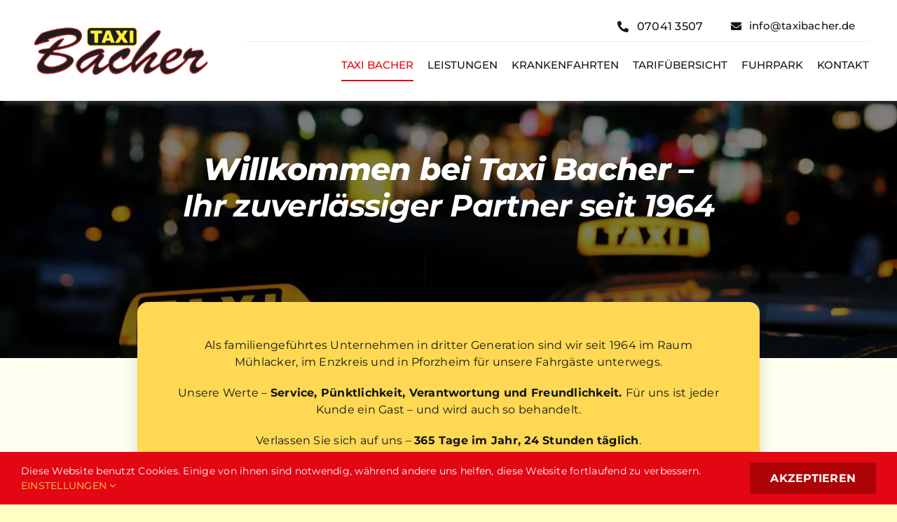

--- FILE ---
content_type: text/html; charset=UTF-8
request_url: https://taxibacher.de/
body_size: 21945
content:
<!DOCTYPE html>
<html class="avada-html-layout-wide avada-html-header-position-top avada-is-100-percent-template" lang="de" prefix="og: http://ogp.me/ns# fb: http://ogp.me/ns/fb#">
<head>
	<meta http-equiv="X-UA-Compatible" content="IE=edge" />
	<meta http-equiv="Content-Type" content="text/html; charset=utf-8"/>
	<meta name="viewport" content="width=device-width, initial-scale=1" />
	<title>Taxi Bacher | Ihr Taxi in Mühlacker, Enzkreis &amp; Umgebung</title>
	<style>img:is([sizes="auto" i], [sizes^="auto," i]) { contain-intrinsic-size: 3000px 1500px }</style>
	
<!-- The SEO Framework von Sybre Waaijer -->
<meta name="robots" content="max-snippet:-1,max-image-preview:large,max-video-preview:-1" />
<link rel="canonical" href="https://taxibacher.de/" />
<meta name="description" content="Taxi Bacher – Taxi in Mühlacker, Pforzheim &#038; Enzkreis. Seit 1964 rund um die Uhr im Einsatz. Familienbetrieb, freundlich &#038; pünktlich." />
<meta property="og:type" content="website" />
<meta property="og:locale" content="de_DE" />
<meta property="og:site_name" content="Taxi Bacher" />
<meta property="og:title" content="Taxi Bacher" />
<meta property="og:description" content="Taxi Bacher – Taxi in Mühlacker, Pforzheim &#038; Enzkreis. Seit 1964 rund um die Uhr im Einsatz. Familienbetrieb, freundlich &#038; pünktlich." />
<meta property="og:url" content="https://taxibacher.de/" />
<meta property="og:image" content="https://taxibacher.de/wp-content/uploads/2025/04/cropped-004_Taxi_Bacher_Logo_600px.png" />
<meta property="og:image:width" content="600" />
<meta property="og:image:height" content="175" />
<meta name="twitter:card" content="summary_large_image" />
<meta name="twitter:title" content="Taxi Bacher" />
<meta name="twitter:description" content="Taxi Bacher – Taxi in Mühlacker, Pforzheim &#038; Enzkreis. Seit 1964 rund um die Uhr im Einsatz. Familienbetrieb, freundlich &#038; pünktlich." />
<meta name="twitter:image" content="https://taxibacher.de/wp-content/uploads/2025/04/cropped-004_Taxi_Bacher_Logo_600px.png" />
<script type="application/ld+json">{"@context":"https://schema.org","@graph":[{"@type":"WebSite","@id":"https://taxibacher.de/#/schema/WebSite","url":"https://taxibacher.de/","name":"Taxi Bacher","description":"Ihr Taxi in Mühlacker, Enzkreis &amp; Umgebung","inLanguage":"de","potentialAction":{"@type":"SearchAction","target":{"@type":"EntryPoint","urlTemplate":"https://taxibacher.de/search/{search_term_string}/"},"query-input":"required name=search_term_string"},"publisher":{"@id":"https://taxibacher.de/#/schema/Organization"}},{"@type":"WebPage","@id":"https://taxibacher.de/","url":"https://taxibacher.de/","name":"Taxi Bacher | Ihr Taxi in Mühlacker, Enzkreis &amp; Umgebung","description":"Taxi Bacher – Taxi in Mühlacker, Pforzheim &#038; Enzkreis. Seit 1964 rund um die Uhr im Einsatz. Familienbetrieb, freundlich &#038; pünktlich.","inLanguage":"de","isPartOf":{"@id":"https://taxibacher.de/#/schema/WebSite"},"breadcrumb":{"@type":"BreadcrumbList","@id":"https://taxibacher.de/#/schema/BreadcrumbList","itemListElement":{"@type":"ListItem","position":1,"name":"Taxi Bacher"}},"potentialAction":{"@type":"ReadAction","target":"https://taxibacher.de/"},"about":{"@id":"https://taxibacher.de/#/schema/Organization"}},{"@type":"Organization","@id":"https://taxibacher.de/#/schema/Organization","name":"Taxi Bacher","url":"https://taxibacher.de/"}]}</script>
<!-- / The SEO Framework von Sybre Waaijer | 12.75ms meta | 6.02ms boot -->

<link rel="alternate" type="application/rss+xml" title="Taxi Bacher &raquo; Feed" href="https://taxibacher.de/feed/" />
					<link rel="shortcut icon" href="https://taxibacher.de/wp-content/uploads/2025/10/026_Taxi_Bacher_64px.png" type="image/x-icon" />
		
					<!-- Apple Touch Icon -->
			<link rel="apple-touch-icon" sizes="180x180" href="https://taxibacher.de/wp-content/uploads/2025/10/025_Taxi_Bacher_180px.png">
		
					<!-- Android Icon -->
			<link rel="icon" sizes="192x192" href="https://taxibacher.de/wp-content/uploads/2025/10/024_Taxi_Bacher_192px.png">
		
					<!-- MS Edge Icon -->
			<meta name="msapplication-TileImage" content="https://taxibacher.de/wp-content/uploads/2025/10/023_Taxi_Bacher_270px.png">
									<meta name="description" content="Taxi Bacher – Ihr Taxi in Mühlacker, Pforzheim &amp; Enzkreis. Familienbetrieb seit 1964. 24h Service, 365 Tage im Jahr, Flughafentransfer, Krankenfahrten &amp; mehr."/>
				
		<meta property="og:locale" content="de_DE"/>
		<meta property="og:type" content="website"/>
		<meta property="og:site_name" content="Taxi Bacher"/>
		<meta property="og:title" content="Taxi Bacher | Ihr Taxi in Mühlacker, Enzkreis &amp; Umgebung"/>
				<meta property="og:description" content="Taxi Bacher – Ihr Taxi in Mühlacker, Pforzheim &amp; Enzkreis. Familienbetrieb seit 1964. 24h Service, 365 Tage im Jahr, Flughafentransfer, Krankenfahrten &amp; mehr."/>
				<meta property="og:url" content="https://taxibacher.de/"/>
						<meta property="og:image" content="https://taxibacher.de/wp-content/uploads/2025/04/001_Taxi_Bacher_Logo_425.png"/>
		<meta property="og:image:width" content="425"/>
		<meta property="og:image:height" content="124"/>
		<meta property="og:image:type" content="image/png"/>
				<script type="text/javascript">
/* <![CDATA[ */
window._wpemojiSettings = {"baseUrl":"https:\/\/s.w.org\/images\/core\/emoji\/16.0.1\/72x72\/","ext":".png","svgUrl":"https:\/\/s.w.org\/images\/core\/emoji\/16.0.1\/svg\/","svgExt":".svg","source":{"concatemoji":"https:\/\/taxibacher.de\/wp-includes\/js\/wp-emoji-release.min.js?ver=6.8.3"}};
/*! This file is auto-generated */
!function(s,n){var o,i,e;function c(e){try{var t={supportTests:e,timestamp:(new Date).valueOf()};sessionStorage.setItem(o,JSON.stringify(t))}catch(e){}}function p(e,t,n){e.clearRect(0,0,e.canvas.width,e.canvas.height),e.fillText(t,0,0);var t=new Uint32Array(e.getImageData(0,0,e.canvas.width,e.canvas.height).data),a=(e.clearRect(0,0,e.canvas.width,e.canvas.height),e.fillText(n,0,0),new Uint32Array(e.getImageData(0,0,e.canvas.width,e.canvas.height).data));return t.every(function(e,t){return e===a[t]})}function u(e,t){e.clearRect(0,0,e.canvas.width,e.canvas.height),e.fillText(t,0,0);for(var n=e.getImageData(16,16,1,1),a=0;a<n.data.length;a++)if(0!==n.data[a])return!1;return!0}function f(e,t,n,a){switch(t){case"flag":return n(e,"\ud83c\udff3\ufe0f\u200d\u26a7\ufe0f","\ud83c\udff3\ufe0f\u200b\u26a7\ufe0f")?!1:!n(e,"\ud83c\udde8\ud83c\uddf6","\ud83c\udde8\u200b\ud83c\uddf6")&&!n(e,"\ud83c\udff4\udb40\udc67\udb40\udc62\udb40\udc65\udb40\udc6e\udb40\udc67\udb40\udc7f","\ud83c\udff4\u200b\udb40\udc67\u200b\udb40\udc62\u200b\udb40\udc65\u200b\udb40\udc6e\u200b\udb40\udc67\u200b\udb40\udc7f");case"emoji":return!a(e,"\ud83e\udedf")}return!1}function g(e,t,n,a){var r="undefined"!=typeof WorkerGlobalScope&&self instanceof WorkerGlobalScope?new OffscreenCanvas(300,150):s.createElement("canvas"),o=r.getContext("2d",{willReadFrequently:!0}),i=(o.textBaseline="top",o.font="600 32px Arial",{});return e.forEach(function(e){i[e]=t(o,e,n,a)}),i}function t(e){var t=s.createElement("script");t.src=e,t.defer=!0,s.head.appendChild(t)}"undefined"!=typeof Promise&&(o="wpEmojiSettingsSupports",i=["flag","emoji"],n.supports={everything:!0,everythingExceptFlag:!0},e=new Promise(function(e){s.addEventListener("DOMContentLoaded",e,{once:!0})}),new Promise(function(t){var n=function(){try{var e=JSON.parse(sessionStorage.getItem(o));if("object"==typeof e&&"number"==typeof e.timestamp&&(new Date).valueOf()<e.timestamp+604800&&"object"==typeof e.supportTests)return e.supportTests}catch(e){}return null}();if(!n){if("undefined"!=typeof Worker&&"undefined"!=typeof OffscreenCanvas&&"undefined"!=typeof URL&&URL.createObjectURL&&"undefined"!=typeof Blob)try{var e="postMessage("+g.toString()+"("+[JSON.stringify(i),f.toString(),p.toString(),u.toString()].join(",")+"));",a=new Blob([e],{type:"text/javascript"}),r=new Worker(URL.createObjectURL(a),{name:"wpTestEmojiSupports"});return void(r.onmessage=function(e){c(n=e.data),r.terminate(),t(n)})}catch(e){}c(n=g(i,f,p,u))}t(n)}).then(function(e){for(var t in e)n.supports[t]=e[t],n.supports.everything=n.supports.everything&&n.supports[t],"flag"!==t&&(n.supports.everythingExceptFlag=n.supports.everythingExceptFlag&&n.supports[t]);n.supports.everythingExceptFlag=n.supports.everythingExceptFlag&&!n.supports.flag,n.DOMReady=!1,n.readyCallback=function(){n.DOMReady=!0}}).then(function(){return e}).then(function(){var e;n.supports.everything||(n.readyCallback(),(e=n.source||{}).concatemoji?t(e.concatemoji):e.wpemoji&&e.twemoji&&(t(e.twemoji),t(e.wpemoji)))}))}((window,document),window._wpemojiSettings);
/* ]]> */
</script>
<style id='wp-emoji-styles-inline-css' type='text/css'>

	img.wp-smiley, img.emoji {
		display: inline !important;
		border: none !important;
		box-shadow: none !important;
		height: 1em !important;
		width: 1em !important;
		margin: 0 0.07em !important;
		vertical-align: -0.1em !important;
		background: none !important;
		padding: 0 !important;
	}
</style>
<link rel='stylesheet' id='wp-block-library-css' href='https://taxibacher.de/wp-includes/css/dist/block-library/style.min.css?ver=6.8.3' type='text/css' media='all' />
<style id='wp-block-library-theme-inline-css' type='text/css'>
.wp-block-audio :where(figcaption){color:#555;font-size:13px;text-align:center}.is-dark-theme .wp-block-audio :where(figcaption){color:#ffffffa6}.wp-block-audio{margin:0 0 1em}.wp-block-code{border:1px solid #ccc;border-radius:4px;font-family:Menlo,Consolas,monaco,monospace;padding:.8em 1em}.wp-block-embed :where(figcaption){color:#555;font-size:13px;text-align:center}.is-dark-theme .wp-block-embed :where(figcaption){color:#ffffffa6}.wp-block-embed{margin:0 0 1em}.blocks-gallery-caption{color:#555;font-size:13px;text-align:center}.is-dark-theme .blocks-gallery-caption{color:#ffffffa6}:root :where(.wp-block-image figcaption){color:#555;font-size:13px;text-align:center}.is-dark-theme :root :where(.wp-block-image figcaption){color:#ffffffa6}.wp-block-image{margin:0 0 1em}.wp-block-pullquote{border-bottom:4px solid;border-top:4px solid;color:currentColor;margin-bottom:1.75em}.wp-block-pullquote cite,.wp-block-pullquote footer,.wp-block-pullquote__citation{color:currentColor;font-size:.8125em;font-style:normal;text-transform:uppercase}.wp-block-quote{border-left:.25em solid;margin:0 0 1.75em;padding-left:1em}.wp-block-quote cite,.wp-block-quote footer{color:currentColor;font-size:.8125em;font-style:normal;position:relative}.wp-block-quote:where(.has-text-align-right){border-left:none;border-right:.25em solid;padding-left:0;padding-right:1em}.wp-block-quote:where(.has-text-align-center){border:none;padding-left:0}.wp-block-quote.is-large,.wp-block-quote.is-style-large,.wp-block-quote:where(.is-style-plain){border:none}.wp-block-search .wp-block-search__label{font-weight:700}.wp-block-search__button{border:1px solid #ccc;padding:.375em .625em}:where(.wp-block-group.has-background){padding:1.25em 2.375em}.wp-block-separator.has-css-opacity{opacity:.4}.wp-block-separator{border:none;border-bottom:2px solid;margin-left:auto;margin-right:auto}.wp-block-separator.has-alpha-channel-opacity{opacity:1}.wp-block-separator:not(.is-style-wide):not(.is-style-dots){width:100px}.wp-block-separator.has-background:not(.is-style-dots){border-bottom:none;height:1px}.wp-block-separator.has-background:not(.is-style-wide):not(.is-style-dots){height:2px}.wp-block-table{margin:0 0 1em}.wp-block-table td,.wp-block-table th{word-break:normal}.wp-block-table :where(figcaption){color:#555;font-size:13px;text-align:center}.is-dark-theme .wp-block-table :where(figcaption){color:#ffffffa6}.wp-block-video :where(figcaption){color:#555;font-size:13px;text-align:center}.is-dark-theme .wp-block-video :where(figcaption){color:#ffffffa6}.wp-block-video{margin:0 0 1em}:root :where(.wp-block-template-part.has-background){margin-bottom:0;margin-top:0;padding:1.25em 2.375em}
</style>
<style id='classic-theme-styles-inline-css' type='text/css'>
/*! This file is auto-generated */
.wp-block-button__link{color:#fff;background-color:#32373c;border-radius:9999px;box-shadow:none;text-decoration:none;padding:calc(.667em + 2px) calc(1.333em + 2px);font-size:1.125em}.wp-block-file__button{background:#32373c;color:#fff;text-decoration:none}
</style>
<style id='global-styles-inline-css' type='text/css'>
:root{--wp--preset--aspect-ratio--square: 1;--wp--preset--aspect-ratio--4-3: 4/3;--wp--preset--aspect-ratio--3-4: 3/4;--wp--preset--aspect-ratio--3-2: 3/2;--wp--preset--aspect-ratio--2-3: 2/3;--wp--preset--aspect-ratio--16-9: 16/9;--wp--preset--aspect-ratio--9-16: 9/16;--wp--preset--color--black: #000000;--wp--preset--color--cyan-bluish-gray: #abb8c3;--wp--preset--color--white: #ffffff;--wp--preset--color--pale-pink: #f78da7;--wp--preset--color--vivid-red: #cf2e2e;--wp--preset--color--luminous-vivid-orange: #ff6900;--wp--preset--color--luminous-vivid-amber: #fcb900;--wp--preset--color--light-green-cyan: #7bdcb5;--wp--preset--color--vivid-green-cyan: #00d084;--wp--preset--color--pale-cyan-blue: #8ed1fc;--wp--preset--color--vivid-cyan-blue: #0693e3;--wp--preset--color--vivid-purple: #9b51e0;--wp--preset--color--awb-color-1: #ffffff;--wp--preset--color--awb-color-2: #fffff0;--wp--preset--color--awb-color-3: #ffd854;--wp--preset--color--awb-color-4: #e30613;--wp--preset--color--awb-color-5: #ad0306;--wp--preset--color--awb-color-6: #434549;--wp--preset--color--awb-color-7: #212326;--wp--preset--color--awb-color-8: #141617;--wp--preset--gradient--vivid-cyan-blue-to-vivid-purple: linear-gradient(135deg,rgba(6,147,227,1) 0%,rgb(155,81,224) 100%);--wp--preset--gradient--light-green-cyan-to-vivid-green-cyan: linear-gradient(135deg,rgb(122,220,180) 0%,rgb(0,208,130) 100%);--wp--preset--gradient--luminous-vivid-amber-to-luminous-vivid-orange: linear-gradient(135deg,rgba(252,185,0,1) 0%,rgba(255,105,0,1) 100%);--wp--preset--gradient--luminous-vivid-orange-to-vivid-red: linear-gradient(135deg,rgba(255,105,0,1) 0%,rgb(207,46,46) 100%);--wp--preset--gradient--very-light-gray-to-cyan-bluish-gray: linear-gradient(135deg,rgb(238,238,238) 0%,rgb(169,184,195) 100%);--wp--preset--gradient--cool-to-warm-spectrum: linear-gradient(135deg,rgb(74,234,220) 0%,rgb(151,120,209) 20%,rgb(207,42,186) 40%,rgb(238,44,130) 60%,rgb(251,105,98) 80%,rgb(254,248,76) 100%);--wp--preset--gradient--blush-light-purple: linear-gradient(135deg,rgb(255,206,236) 0%,rgb(152,150,240) 100%);--wp--preset--gradient--blush-bordeaux: linear-gradient(135deg,rgb(254,205,165) 0%,rgb(254,45,45) 50%,rgb(107,0,62) 100%);--wp--preset--gradient--luminous-dusk: linear-gradient(135deg,rgb(255,203,112) 0%,rgb(199,81,192) 50%,rgb(65,88,208) 100%);--wp--preset--gradient--pale-ocean: linear-gradient(135deg,rgb(255,245,203) 0%,rgb(182,227,212) 50%,rgb(51,167,181) 100%);--wp--preset--gradient--electric-grass: linear-gradient(135deg,rgb(202,248,128) 0%,rgb(113,206,126) 100%);--wp--preset--gradient--midnight: linear-gradient(135deg,rgb(2,3,129) 0%,rgb(40,116,252) 100%);--wp--preset--font-size--small: 12px;--wp--preset--font-size--medium: 20px;--wp--preset--font-size--large: 24px;--wp--preset--font-size--x-large: 42px;--wp--preset--font-size--normal: 16px;--wp--preset--font-size--xlarge: 32px;--wp--preset--font-size--huge: 48px;--wp--preset--spacing--20: 0.44rem;--wp--preset--spacing--30: 0.67rem;--wp--preset--spacing--40: 1rem;--wp--preset--spacing--50: 1.5rem;--wp--preset--spacing--60: 2.25rem;--wp--preset--spacing--70: 3.38rem;--wp--preset--spacing--80: 5.06rem;--wp--preset--shadow--natural: 6px 6px 9px rgba(0, 0, 0, 0.2);--wp--preset--shadow--deep: 12px 12px 50px rgba(0, 0, 0, 0.4);--wp--preset--shadow--sharp: 6px 6px 0px rgba(0, 0, 0, 0.2);--wp--preset--shadow--outlined: 6px 6px 0px -3px rgba(255, 255, 255, 1), 6px 6px rgba(0, 0, 0, 1);--wp--preset--shadow--crisp: 6px 6px 0px rgba(0, 0, 0, 1);}:where(.is-layout-flex){gap: 0.5em;}:where(.is-layout-grid){gap: 0.5em;}body .is-layout-flex{display: flex;}.is-layout-flex{flex-wrap: wrap;align-items: center;}.is-layout-flex > :is(*, div){margin: 0;}body .is-layout-grid{display: grid;}.is-layout-grid > :is(*, div){margin: 0;}:where(.wp-block-columns.is-layout-flex){gap: 2em;}:where(.wp-block-columns.is-layout-grid){gap: 2em;}:where(.wp-block-post-template.is-layout-flex){gap: 1.25em;}:where(.wp-block-post-template.is-layout-grid){gap: 1.25em;}.has-black-color{color: var(--wp--preset--color--black) !important;}.has-cyan-bluish-gray-color{color: var(--wp--preset--color--cyan-bluish-gray) !important;}.has-white-color{color: var(--wp--preset--color--white) !important;}.has-pale-pink-color{color: var(--wp--preset--color--pale-pink) !important;}.has-vivid-red-color{color: var(--wp--preset--color--vivid-red) !important;}.has-luminous-vivid-orange-color{color: var(--wp--preset--color--luminous-vivid-orange) !important;}.has-luminous-vivid-amber-color{color: var(--wp--preset--color--luminous-vivid-amber) !important;}.has-light-green-cyan-color{color: var(--wp--preset--color--light-green-cyan) !important;}.has-vivid-green-cyan-color{color: var(--wp--preset--color--vivid-green-cyan) !important;}.has-pale-cyan-blue-color{color: var(--wp--preset--color--pale-cyan-blue) !important;}.has-vivid-cyan-blue-color{color: var(--wp--preset--color--vivid-cyan-blue) !important;}.has-vivid-purple-color{color: var(--wp--preset--color--vivid-purple) !important;}.has-black-background-color{background-color: var(--wp--preset--color--black) !important;}.has-cyan-bluish-gray-background-color{background-color: var(--wp--preset--color--cyan-bluish-gray) !important;}.has-white-background-color{background-color: var(--wp--preset--color--white) !important;}.has-pale-pink-background-color{background-color: var(--wp--preset--color--pale-pink) !important;}.has-vivid-red-background-color{background-color: var(--wp--preset--color--vivid-red) !important;}.has-luminous-vivid-orange-background-color{background-color: var(--wp--preset--color--luminous-vivid-orange) !important;}.has-luminous-vivid-amber-background-color{background-color: var(--wp--preset--color--luminous-vivid-amber) !important;}.has-light-green-cyan-background-color{background-color: var(--wp--preset--color--light-green-cyan) !important;}.has-vivid-green-cyan-background-color{background-color: var(--wp--preset--color--vivid-green-cyan) !important;}.has-pale-cyan-blue-background-color{background-color: var(--wp--preset--color--pale-cyan-blue) !important;}.has-vivid-cyan-blue-background-color{background-color: var(--wp--preset--color--vivid-cyan-blue) !important;}.has-vivid-purple-background-color{background-color: var(--wp--preset--color--vivid-purple) !important;}.has-black-border-color{border-color: var(--wp--preset--color--black) !important;}.has-cyan-bluish-gray-border-color{border-color: var(--wp--preset--color--cyan-bluish-gray) !important;}.has-white-border-color{border-color: var(--wp--preset--color--white) !important;}.has-pale-pink-border-color{border-color: var(--wp--preset--color--pale-pink) !important;}.has-vivid-red-border-color{border-color: var(--wp--preset--color--vivid-red) !important;}.has-luminous-vivid-orange-border-color{border-color: var(--wp--preset--color--luminous-vivid-orange) !important;}.has-luminous-vivid-amber-border-color{border-color: var(--wp--preset--color--luminous-vivid-amber) !important;}.has-light-green-cyan-border-color{border-color: var(--wp--preset--color--light-green-cyan) !important;}.has-vivid-green-cyan-border-color{border-color: var(--wp--preset--color--vivid-green-cyan) !important;}.has-pale-cyan-blue-border-color{border-color: var(--wp--preset--color--pale-cyan-blue) !important;}.has-vivid-cyan-blue-border-color{border-color: var(--wp--preset--color--vivid-cyan-blue) !important;}.has-vivid-purple-border-color{border-color: var(--wp--preset--color--vivid-purple) !important;}.has-vivid-cyan-blue-to-vivid-purple-gradient-background{background: var(--wp--preset--gradient--vivid-cyan-blue-to-vivid-purple) !important;}.has-light-green-cyan-to-vivid-green-cyan-gradient-background{background: var(--wp--preset--gradient--light-green-cyan-to-vivid-green-cyan) !important;}.has-luminous-vivid-amber-to-luminous-vivid-orange-gradient-background{background: var(--wp--preset--gradient--luminous-vivid-amber-to-luminous-vivid-orange) !important;}.has-luminous-vivid-orange-to-vivid-red-gradient-background{background: var(--wp--preset--gradient--luminous-vivid-orange-to-vivid-red) !important;}.has-very-light-gray-to-cyan-bluish-gray-gradient-background{background: var(--wp--preset--gradient--very-light-gray-to-cyan-bluish-gray) !important;}.has-cool-to-warm-spectrum-gradient-background{background: var(--wp--preset--gradient--cool-to-warm-spectrum) !important;}.has-blush-light-purple-gradient-background{background: var(--wp--preset--gradient--blush-light-purple) !important;}.has-blush-bordeaux-gradient-background{background: var(--wp--preset--gradient--blush-bordeaux) !important;}.has-luminous-dusk-gradient-background{background: var(--wp--preset--gradient--luminous-dusk) !important;}.has-pale-ocean-gradient-background{background: var(--wp--preset--gradient--pale-ocean) !important;}.has-electric-grass-gradient-background{background: var(--wp--preset--gradient--electric-grass) !important;}.has-midnight-gradient-background{background: var(--wp--preset--gradient--midnight) !important;}.has-small-font-size{font-size: var(--wp--preset--font-size--small) !important;}.has-medium-font-size{font-size: var(--wp--preset--font-size--medium) !important;}.has-large-font-size{font-size: var(--wp--preset--font-size--large) !important;}.has-x-large-font-size{font-size: var(--wp--preset--font-size--x-large) !important;}
:where(.wp-block-post-template.is-layout-flex){gap: 1.25em;}:where(.wp-block-post-template.is-layout-grid){gap: 1.25em;}
:where(.wp-block-columns.is-layout-flex){gap: 2em;}:where(.wp-block-columns.is-layout-grid){gap: 2em;}
:root :where(.wp-block-pullquote){font-size: 1.5em;line-height: 1.6;}
</style>
<link rel='stylesheet' id='fusion-dynamic-css-css' href='https://taxibacher.de/wp-content/uploads/fusion-styles/e3f4f888d02b3d441b6ee66fbe1f6bc5.min.css?ver=3.13.3' type='text/css' media='all' />
<script type="text/javascript" src="https://taxibacher.de/wp-includes/js/jquery/jquery.min.js?ver=3.7.1" id="jquery-core-js"></script>
<script type="text/javascript" src="https://taxibacher.de/wp-includes/js/jquery/jquery-migrate.min.js?ver=3.4.1" id="jquery-migrate-js"></script>
<link rel="https://api.w.org/" href="https://taxibacher.de/wp-json/" /><link rel="alternate" title="JSON" type="application/json" href="https://taxibacher.de/wp-json/wp/v2/pages/999" /><link rel="EditURI" type="application/rsd+xml" title="RSD" href="https://taxibacher.de/xmlrpc.php?rsd" />
<link rel="alternate" title="oEmbed (JSON)" type="application/json+oembed" href="https://taxibacher.de/wp-json/oembed/1.0/embed?url=https%3A%2F%2Ftaxibacher.de%2F" />
<link rel="alternate" title="oEmbed (XML)" type="text/xml+oembed" href="https://taxibacher.de/wp-json/oembed/1.0/embed?url=https%3A%2F%2Ftaxibacher.de%2F&#038;format=xml" />
<!-- Analytics by WP Statistics - https://wp-statistics.com -->
<link rel="preload" href="https://taxibacher.de/wp-content/themes/Avada/includes/lib/assets/fonts/icomoon/awb-icons.woff" as="font" type="font/woff" crossorigin><link rel="preload" href="//taxibacher.de/wp-content/themes/Avada/includes/lib/assets/fonts/fontawesome/webfonts/fa-brands-400.woff2" as="font" type="font/woff2" crossorigin><link rel="preload" href="//taxibacher.de/wp-content/themes/Avada/includes/lib/assets/fonts/fontawesome/webfonts/fa-regular-400.woff2" as="font" type="font/woff2" crossorigin><link rel="preload" href="//taxibacher.de/wp-content/themes/Avada/includes/lib/assets/fonts/fontawesome/webfonts/fa-solid-900.woff2" as="font" type="font/woff2" crossorigin><link rel="preload" href="https://taxibacher.de/wp-content/uploads/fusion-icons/taxidemo-v1.1/fonts/taxidemo.ttf?gqu31v" as="font" type="font/ttf" crossorigin><style type="text/css" id="css-fb-visibility">@media screen and (max-width: 640px){.fusion-no-small-visibility{display:none !important;}body .sm-text-align-center{text-align:center !important;}body .sm-text-align-left{text-align:left !important;}body .sm-text-align-right{text-align:right !important;}body .sm-flex-align-center{justify-content:center !important;}body .sm-flex-align-flex-start{justify-content:flex-start !important;}body .sm-flex-align-flex-end{justify-content:flex-end !important;}body .sm-mx-auto{margin-left:auto !important;margin-right:auto !important;}body .sm-ml-auto{margin-left:auto !important;}body .sm-mr-auto{margin-right:auto !important;}body .fusion-absolute-position-small{position:absolute;top:auto;width:100%;}.awb-sticky.awb-sticky-small{ position: sticky; top: var(--awb-sticky-offset,0); }}@media screen and (min-width: 641px) and (max-width: 1024px){.fusion-no-medium-visibility{display:none !important;}body .md-text-align-center{text-align:center !important;}body .md-text-align-left{text-align:left !important;}body .md-text-align-right{text-align:right !important;}body .md-flex-align-center{justify-content:center !important;}body .md-flex-align-flex-start{justify-content:flex-start !important;}body .md-flex-align-flex-end{justify-content:flex-end !important;}body .md-mx-auto{margin-left:auto !important;margin-right:auto !important;}body .md-ml-auto{margin-left:auto !important;}body .md-mr-auto{margin-right:auto !important;}body .fusion-absolute-position-medium{position:absolute;top:auto;width:100%;}.awb-sticky.awb-sticky-medium{ position: sticky; top: var(--awb-sticky-offset,0); }}@media screen and (min-width: 1025px){.fusion-no-large-visibility{display:none !important;}body .lg-text-align-center{text-align:center !important;}body .lg-text-align-left{text-align:left !important;}body .lg-text-align-right{text-align:right !important;}body .lg-flex-align-center{justify-content:center !important;}body .lg-flex-align-flex-start{justify-content:flex-start !important;}body .lg-flex-align-flex-end{justify-content:flex-end !important;}body .lg-mx-auto{margin-left:auto !important;margin-right:auto !important;}body .lg-ml-auto{margin-left:auto !important;}body .lg-mr-auto{margin-right:auto !important;}body .fusion-absolute-position-large{position:absolute;top:auto;width:100%;}.awb-sticky.awb-sticky-large{ position: sticky; top: var(--awb-sticky-offset,0); }}</style>		<script type="text/javascript">
			var doc = document.documentElement;
			doc.setAttribute( 'data-useragent', navigator.userAgent );
		</script>
		
	</head>

<body class="home wp-singular page-template page-template-100-width page-template-100-width-php page page-id-999 wp-theme-Avada awb-no-sidebars fusion-image-hovers fusion-pagination-sizing fusion-button_type-flat fusion-button_span-no fusion-button_gradient-linear avada-image-rollover-circle-yes avada-image-rollover-yes avada-image-rollover-direction-left fusion-body ltr fusion-sticky-header no-tablet-sticky-header no-mobile-sticky-header no-mobile-slidingbar no-mobile-totop avada-has-rev-slider-styles fusion-disable-outline fusion-sub-menu-fade mobile-logo-pos-left layout-wide-mode avada-has-boxed-modal-shadow-none layout-scroll-offset-full avada-has-zero-margin-offset-top fusion-top-header menu-text-align-center mobile-menu-design-classic fusion-show-pagination-text fusion-header-layout-v3 avada-responsive avada-footer-fx-none avada-menu-highlight-style-bar fusion-search-form-clean fusion-main-menu-search-overlay fusion-avatar-circle avada-dropdown-styles avada-blog-layout-large avada-blog-archive-layout-large avada-header-shadow-no avada-menu-icon-position-left avada-has-megamenu-shadow avada-has-mobile-menu-search avada-has-main-nav-search-icon avada-has-breadcrumb-mobile-hidden avada-has-titlebar-hide avada-header-border-color-full-transparent avada-has-pagination-width_height avada-flyout-menu-direction-fade avada-ec-views-v1" data-awb-post-id="999">
		<a class="skip-link screen-reader-text" href="#content">Skip to content</a>

	<div id="boxed-wrapper">
		
		<div id="wrapper" class="fusion-wrapper">
			<div id="home" style="position:relative;top:-1px;"></div>
												<div class="fusion-tb-header"><div class="fusion-fullwidth fullwidth-box fusion-builder-row-1 fusion-flex-container has-pattern-background has-mask-background nonhundred-percent-fullwidth non-hundred-percent-height-scrolling fusion-sticky-container fusion-custom-z-index" style="--awb-border-sizes-bottom:0px;--awb-border-radius-top-left:0px;--awb-border-radius-top-right:0px;--awb-border-radius-bottom-right:0px;--awb-border-radius-bottom-left:0px;--awb-z-index:20051;--awb-padding-top:6px;--awb-padding-bottom:6px;--awb-margin-bottom:0px;--awb-background-color:var(--awb-color1);--awb-sticky-background-color:var(--awb-color1) !important;--awb-flex-wrap:wrap;--awb-box-shadow:5px 5px 5px 0px rgba(67,69,73,0.54);" data-transition-offset="100" data-scroll-offset="0" data-sticky-small-visibility="1" data-sticky-medium-visibility="1" data-sticky-large-visibility="1" ><div class="fusion-builder-row fusion-row fusion-flex-align-items-stretch fusion-flex-justify-content-flex-end fusion-flex-content-wrap" style="max-width:1248px;margin-left: calc(-4% / 2 );margin-right: calc(-4% / 2 );"><div class="fusion-layout-column fusion_builder_column fusion-builder-column-0 fusion_builder_column_1_4 1_4 fusion-flex-column fusion-no-small-visibility" style="--awb-bg-size:cover;--awb-width-large:25%;--awb-margin-top-large:10px;--awb-spacing-right-large:7.68%;--awb-margin-bottom-large:10px;--awb-spacing-left-large:7.68%;--awb-width-medium:20%;--awb-order-medium:0;--awb-spacing-right-medium:9.6%;--awb-spacing-left-medium:9.6%;--awb-width-small:50%;--awb-order-small:0;--awb-spacing-right-small:3.84%;--awb-spacing-left-small:3.84%;" data-scroll-devices="small-visibility,medium-visibility,large-visibility"><div class="fusion-column-wrapper fusion-column-has-shadow fusion-flex-justify-content-center fusion-content-layout-column"><div class="fusion-image-element" style="--awb-caption-title-font-family:var(--h2_typography-font-family);--awb-caption-title-font-weight:var(--h2_typography-font-weight);--awb-caption-title-font-style:var(--h2_typography-font-style);--awb-caption-title-size:var(--h2_typography-font-size);--awb-caption-title-transform:var(--h2_typography-text-transform);--awb-caption-title-line-height:var(--h2_typography-line-height);--awb-caption-title-letter-spacing:var(--h2_typography-letter-spacing);"><span class="fusion-imageframe imageframe-none imageframe-1 hover-type-none"><a class="fusion-no-lightbox" href="https://taxibacher.de/" target="_self" aria-label="001_Taxi_Bacher_Logo"><img fetchpriority="high" decoding="async" width="850" height="248" alt="Taxi Bacher" src="https://taxibacher.de/wp-content/webp-express/webp-images/uploads/2025/02/001_Taxi_Bacher_Logo.png.webp" class="img-responsive wp-image-1033" srcset="https://taxibacher.de/wp-content/webp-express/webp-images/uploads/2025/02/001_Taxi_Bacher_Logo-200x58.png.webp 200w,  https://taxibacher.de/wp-content/webp-express/webp-images/uploads/2025/02/001_Taxi_Bacher_Logo-400x117.png.webp 400w,  https://taxibacher.de/wp-content/webp-express/webp-images/uploads/2025/02/001_Taxi_Bacher_Logo-600x175.png.webp 600w,  https://taxibacher.de/wp-content/webp-express/webp-images/uploads/2025/02/001_Taxi_Bacher_Logo-800x233.png.webp 800w,  https://taxibacher.de/wp-content/webp-express/webp-images/uploads/2025/02/001_Taxi_Bacher_Logo.png.webp 850w" sizes="(max-width: 640px) 100vw, 400px" /></a></span></div></div></div><div class="fusion-layout-column fusion_builder_column fusion-builder-column-1 fusion_builder_column_3_4 3_4 fusion-flex-column fusion-no-small-visibility" style="--awb-bg-size:cover;--awb-border-color:var(--awb-color8);--awb-border-style:solid;--awb-width-large:75%;--awb-margin-top-large:10px;--awb-spacing-right-large:2.56%;--awb-margin-bottom-large:10px;--awb-spacing-left-large:2.56%;--awb-width-medium:80%;--awb-order-medium:0;--awb-spacing-right-medium:2.4%;--awb-spacing-left-medium:2.4%;--awb-width-small:100%;--awb-order-small:2;--awb-spacing-right-small:1.92%;--awb-spacing-left-small:1.92%;"><div class="fusion-column-wrapper fusion-column-has-shadow fusion-flex-justify-content-flex-end fusion-content-layout-row fusion-flex-align-items-center"><div class="fusion-builder-row fusion-builder-row-inner fusion-row fusion-flex-align-items-stretch fusion-flex-justify-content-flex-end fusion-flex-content-wrap" style="width:104% !important;max-width:104% !important;margin-left: calc(-4% / 2 );margin-right: calc(-4% / 2 );"><div class="fusion-layout-column fusion_builder_column_inner fusion-builder-nested-column-0 fusion_builder_column_inner_1_1 1_1 fusion-flex-column fusion-display-normal-only" style="--awb-bg-size:cover;--awb-border-color:hsla(var(--awb-color8-h),var(--awb-color8-s),var(--awb-color8-l),calc(var(--awb-color8-a) - 92%));--awb-border-bottom:1px;--awb-border-style:solid;--awb-width-large:100%;--awb-margin-top-large:0px;--awb-spacing-right-large:1.92%;--awb-margin-bottom-large:0px;--awb-spacing-left-large:1.92%;--awb-width-medium:100%;--awb-order-medium:0;--awb-spacing-right-medium:1.92%;--awb-spacing-left-medium:1.92%;--awb-width-small:100%;--awb-order-small:0;--awb-spacing-right-small:1.92%;--awb-spacing-left-small:1.92%;"><div class="fusion-column-wrapper fusion-column-has-shadow fusion-flex-justify-content-flex-end fusion-content-layout-row"><div style="text-align:right;"><a class="fusion-button button-flat fusion-button-default-size button-custom fusion-button-default button-1 fusion-button-default-span fusion-button-default-type" style="--button_accent_color:var(--awb-color8);--button_border_color:var(--awb-color8);--button_accent_hover_color:var(--awb-color4);--button_border_hover_color:var(--awb-color5);--button_border_width-top:0px;--button_border_width-right:0px;--button_border_width-bottom:0px;--button_border_width-left:0px;--button-border-radius-top-left:6px;--button-border-radius-top-right:6px;--button-border-radius-bottom-right:6px;--button-border-radius-bottom-left:6px;--button_gradient_top_color:rgba(0,0,0,0);--button_gradient_bottom_color:rgba(0,0,0,0);--button_gradient_top_color_hover:hsla(var(--awb-color3-h),var(--awb-color3-s),var(--awb-color3-l),calc(var(--awb-color3-a) - 100%));--button_gradient_bottom_color_hover:hsla(var(--awb-color3-h),var(--awb-color3-s),var(--awb-color3-l),calc(var(--awb-color3-a) - 100%));--button_text_transform:var(--awb-typography3-text-transform);--button_font_size:16px;--button_line_height:var(--awb-typography3-line-height);--button_padding-top:12px;--button_padding-right:20px;--button_padding-bottom:12px;--button_padding-left:20px;--button_typography-letter-spacing:var(--awb-typography3-letter-spacing);--button_typography-font-family:&quot;Montserrat&quot;;--button_typography-font-style:normal;--button_typography-font-weight:500;" target="_self" href="tel:+4970413507 "><i class="fa-phone-alt fas awb-button__icon awb-button__icon--default button-icon-left" aria-hidden="true"></i><span class="fusion-button-text awb-button__text awb-button__text--default">07041 3507 </span></a></div><div style="text-align:right;"><a class="fusion-button button-flat fusion-button-default-size button-custom fusion-button-default button-2 fusion-button-default-span fusion-button-default-type" style="--button_accent_color:var(--awb-color8);--button_border_color:var(--awb-color8);--button_accent_hover_color:var(--awb-color4);--button_border_hover_color:var(--awb-color5);--button_border_width-top:0px;--button_border_width-right:0px;--button_border_width-bottom:0px;--button_border_width-left:0px;--button-border-radius-top-left:6px;--button-border-radius-top-right:6px;--button-border-radius-bottom-right:6px;--button-border-radius-bottom-left:6px;--button_gradient_top_color:rgba(0,0,0,0);--button_gradient_bottom_color:rgba(0,0,0,0);--button_gradient_top_color_hover:hsla(var(--awb-color3-h),var(--awb-color3-s),var(--awb-color3-l),calc(var(--awb-color3-a) - 100%));--button_gradient_bottom_color_hover:hsla(var(--awb-color3-h),var(--awb-color3-s),var(--awb-color3-l),calc(var(--awb-color3-a) - 100%));--button_text_transform:var(--awb-typography3-text-transform);--button_font_size:15px;--button_line_height:var(--awb-typography3-line-height);--button_padding-top:12px;--button_padding-right:20px;--button_padding-bottom:12px;--button_padding-left:20px;--button_typography-letter-spacing:var(--awb-typography3-letter-spacing);--button_typography-font-family:&quot;Montserrat&quot;;--button_typography-font-style:normal;--button_typography-font-weight:500;" target="_blank" rel="noopener noreferrer" href="mailto:info@taxibacher.de"><i class="fa-envelope fas awb-button__icon awb-button__icon--default button-icon-left" aria-hidden="true"></i><span class="fusion-button-text awb-button__text awb-button__text--default">info@taxibacher.de</span></a></div></div></div><div class="fusion-layout-column fusion_builder_column_inner fusion-builder-nested-column-1 fusion_builder_column_inner_1_1 1_1 fusion-flex-column" style="--awb-padding-top:12px;--awb-padding-bottom:12px;--awb-bg-size:cover;--awb-width-large:100%;--awb-margin-top-large:0px;--awb-spacing-right-large:1.92%;--awb-margin-bottom-large:0px;--awb-spacing-left-large:1.92%;--awb-width-medium:100%;--awb-order-medium:0;--awb-spacing-right-medium:1.92%;--awb-spacing-left-medium:1.92%;--awb-width-small:100%;--awb-order-small:0;--awb-spacing-right-small:1.92%;--awb-spacing-left-small:1.92%;"><div class="fusion-column-wrapper fusion-column-has-shadow fusion-flex-justify-content-flex-end fusion-content-layout-row fusion-flex-align-items-center"><nav class="awb-menu awb-menu_row awb-menu_em-hover mobile-mode-collapse-to-button awb-menu_icons-left awb-menu_dc-yes mobile-trigger-fullwidth-off awb-menu_mobile-toggle awb-menu_indent-left mobile-size-full-absolute loading mega-menu-loading awb-menu_desktop awb-menu_dropdown awb-menu_expand-right awb-menu_transition-fade avada-main-menu" style="--awb-font-size:15px;--awb-line-height:var(--awb-typography3-line-height);--awb-text-transform:uppercase;--awb-min-height:36px;--awb-gap:20px;--awb-align-items:center;--awb-justify-content:center;--awb-items-padding-top:12px;--awb-items-padding-bottom:12px;--awb-border-bottom:2px;--awb-color:var(--awb-color8);--awb-letter-spacing:0em;--awb-active-color:var(--awb-color4);--awb-active-border-bottom:2px;--awb-active-border-color:var(--awb-color4);--awb-submenu-color:var(--awb-color8);--awb-submenu-bg:var(--awb-color1);--awb-submenu-sep-color:hsla(var(--awb-color8-h),var(--awb-color8-s),var(--awb-color8-l),calc(var(--awb-color8-a) - 90%));--awb-submenu-border-radius-top-left:4px;--awb-submenu-border-radius-top-right:4px;--awb-submenu-border-radius-bottom-right:4px;--awb-submenu-border-radius-bottom-left:4px;--awb-submenu-active-bg:var(--awb-color2);--awb-submenu-active-color:var(--awb-color8);--awb-submenu-space:4px;--awb-submenu-text-transform:none;--awb-icons-color:var(--awb-color8);--awb-icons-hover-color:var(--awb-color8);--awb-main-justify-content:flex-start;--awb-mobile-nav-button-align-hor:flex-end;--awb-mobile-bg:var(--awb-color2);--awb-mobile-color:var(--awb-color8);--awb-mobile-trigger-color:var(--awb-color4);--awb-mobile-font-size:14px;--awb-mobile-sep-color:var(--awb-color6);--awb-justify-title:flex-start;--awb-mobile-justify:flex-start;--awb-mobile-caret-left:auto;--awb-mobile-caret-right:0;--awb-fusion-font-family-typography:&quot;Montserrat&quot;;--awb-fusion-font-style-typography:normal;--awb-fusion-font-weight-typography:500;--awb-fusion-font-family-submenu-typography:inherit;--awb-fusion-font-style-submenu-typography:normal;--awb-fusion-font-weight-submenu-typography:400;--awb-fusion-font-family-mobile-typography:&quot;Montserrat&quot;;--awb-fusion-font-style-mobile-typography:normal;--awb-fusion-font-weight-mobile-typography:500;" aria-label="Bacher_Hauptmenu" data-breakpoint="640" data-count="0" data-transition-type="center-vertical" data-transition-time="300" data-expand="right"><button type="button" class="awb-menu__m-toggle awb-menu__m-toggle_no-text" aria-expanded="false" aria-controls="menu-bacher_hauptmenu"><span class="awb-menu__m-toggle-inner"><span class="collapsed-nav-text"><span class="screen-reader-text">Toggle Navigation</span></span><span class="awb-menu__m-collapse-icon awb-menu__m-collapse-icon_no-text"><span class="awb-menu__m-collapse-icon-open awb-menu__m-collapse-icon-open_no-text fa-bars fas"></span><span class="awb-menu__m-collapse-icon-close awb-menu__m-collapse-icon-close_no-text fa-times fas"></span></span></span></button><ul id="menu-bacher_hauptmenu" class="fusion-menu awb-menu__main-ul awb-menu__main-ul_row"><li  id="menu-item-1005"  class="menu-item menu-item-type-post_type menu-item-object-page menu-item-home current-menu-item page_item page-item-999 current_page_item menu-item-1005 awb-menu__li awb-menu__main-li awb-menu__main-li_regular"  data-item-id="1005"><span class="awb-menu__main-background-default awb-menu__main-background-default_center-vertical"></span><span class="awb-menu__main-background-active awb-menu__main-background-active_center-vertical"></span><a  href="https://taxibacher.de/" class="awb-menu__main-a awb-menu__main-a_regular" aria-current="page"><span class="menu-text">Taxi Bacher</span></a></li><li  id="menu-item-1171"  class="menu-item menu-item-type-post_type menu-item-object-page menu-item-1171 awb-menu__li awb-menu__main-li awb-menu__main-li_regular"  data-item-id="1171"><span class="awb-menu__main-background-default awb-menu__main-background-default_center-vertical"></span><span class="awb-menu__main-background-active awb-menu__main-background-active_center-vertical"></span><a  href="https://taxibacher.de/leistungen/" class="awb-menu__main-a awb-menu__main-a_regular"><span class="menu-text">Leistungen</span></a></li><li  id="menu-item-1191"  class="menu-item menu-item-type-post_type menu-item-object-page menu-item-1191 awb-menu__li awb-menu__main-li awb-menu__main-li_regular"  data-item-id="1191"><span class="awb-menu__main-background-default awb-menu__main-background-default_center-vertical"></span><span class="awb-menu__main-background-active awb-menu__main-background-active_center-vertical"></span><a  href="https://taxibacher.de/krankenfahrten/" class="awb-menu__main-a awb-menu__main-a_regular"><span class="menu-text">Krankenfahrten</span></a></li><li  id="menu-item-1269"  class="menu-item menu-item-type-post_type menu-item-object-page menu-item-1269 awb-menu__li awb-menu__main-li awb-menu__main-li_regular"  data-item-id="1269"><span class="awb-menu__main-background-default awb-menu__main-background-default_center-vertical"></span><span class="awb-menu__main-background-active awb-menu__main-background-active_center-vertical"></span><a  href="https://taxibacher.de/tarifuebersicht/" class="awb-menu__main-a awb-menu__main-a_regular"><span class="menu-text">Tarifübersicht</span></a></li><li  id="menu-item-1399"  class="menu-item menu-item-type-post_type menu-item-object-page menu-item-1399 awb-menu__li awb-menu__main-li awb-menu__main-li_regular"  data-item-id="1399"><span class="awb-menu__main-background-default awb-menu__main-background-default_center-vertical"></span><span class="awb-menu__main-background-active awb-menu__main-background-active_center-vertical"></span><a  href="https://taxibacher.de/fuhrpark/" class="awb-menu__main-a awb-menu__main-a_regular"><span class="menu-text">Fuhrpark</span></a></li><li  id="menu-item-1217"  class="menu-item menu-item-type-post_type menu-item-object-page menu-item-1217 awb-menu__li awb-menu__main-li awb-menu__main-li_regular"  data-item-id="1217"><span class="awb-menu__main-background-default awb-menu__main-background-default_center-vertical"></span><span class="awb-menu__main-background-active awb-menu__main-background-active_center-vertical"></span><a  href="https://taxibacher.de/kontakt/" class="awb-menu__main-a awb-menu__main-a_regular"><span class="menu-text">Kontakt</span></a></li></ul></nav></div></div></div></div></div></div></div><div class="fusion-fullwidth fullwidth-box fusion-builder-row-2 fusion-flex-container has-pattern-background has-mask-background nonhundred-percent-fullwidth non-hundred-percent-height-scrolling fusion-no-medium-visibility fusion-no-large-visibility" style="--awb-border-radius-top-left:0px;--awb-border-radius-top-right:0px;--awb-border-radius-bottom-right:0px;--awb-border-radius-bottom-left:0px;--awb-padding-top-small:5px;--awb-padding-bottom-small:5px;--awb-margin-top:0px;--awb-margin-bottom:0px;--awb-margin-top-small:0px;--awb-margin-bottom-small:0px;--awb-background-color:var(--awb-color4);--awb-flex-wrap:wrap;" ><div class="fusion-builder-row fusion-row fusion-flex-align-items-center fusion-flex-justify-content-space-between fusion-flex-content-wrap" style="max-width:1248px;margin-left: calc(-4% / 2 );margin-right: calc(-4% / 2 );"><div class="fusion-layout-column fusion_builder_column fusion-builder-column-2 fusion_builder_column_1_2 1_2 fusion-flex-column fusion-no-medium-visibility fusion-no-large-visibility" style="--awb-bg-size:cover;--awb-border-color:var(--awb-color8);--awb-border-style:solid;--awb-width-large:50%;--awb-margin-top-large:10px;--awb-spacing-right-large:3.84%;--awb-margin-bottom-large:10px;--awb-spacing-left-large:3.84%;--awb-width-medium:80%;--awb-order-medium:0;--awb-spacing-right-medium:2.4%;--awb-spacing-left-medium:2.4%;--awb-width-small:50%;--awb-order-small:0;--awb-spacing-right-small:3.84%;--awb-spacing-left-small:3.84%;" data-scroll-devices="small-visibility,medium-visibility,large-visibility"><div class="fusion-column-wrapper fusion-column-has-shadow fusion-flex-justify-content-flex-start fusion-content-layout-row fusion-flex-align-items-center"><div style="text-align:right;"><a class="fusion-button button-flat fusion-button-default-size button-custom fusion-button-default button-3 fusion-button-default-span fusion-button-default-type" style="--button_accent_color:var(--awb-color1);--button_border_color:var(--awb-color8);--button_accent_hover_color:var(--awb-color8);--button_border_hover_color:var(--awb-color5);--button_border_width-top:0px;--button_border_width-right:0px;--button_border_width-bottom:0px;--button_border_width-left:0px;--button-border-radius-top-left:6px;--button-border-radius-top-right:6px;--button-border-radius-bottom-right:6px;--button-border-radius-bottom-left:6px;--button_gradient_top_color:rgba(0,0,0,0);--button_gradient_bottom_color:rgba(0,0,0,0);--button_gradient_top_color_hover:hsla(var(--awb-color3-h),var(--awb-color3-s),var(--awb-color3-l),calc(var(--awb-color3-a) - 100%));--button_gradient_bottom_color_hover:hsla(var(--awb-color3-h),var(--awb-color3-s),var(--awb-color3-l),calc(var(--awb-color3-a) - 100%));--button_text_transform:var(--awb-typography3-text-transform);--button_font_size:15px;--button_line_height:var(--awb-typography3-line-height);--button_padding-top:12px;--button_padding-right:20px;--button_padding-bottom:12px;--button_padding-left:0px;--button_typography-letter-spacing:var(--awb-typography3-letter-spacing);--button_typography-font-family:&quot;Montserrat&quot;;--button_typography-font-style:normal;--button_typography-font-weight:500;" target="_blank" rel="noopener noreferrer" href="mailto:info@taxibacher.de"><i class="fa-envelope fas awb-button__icon awb-button__icon--default button-icon-left" aria-hidden="true"></i><span class="fusion-button-text awb-button__text awb-button__text--default">info@taxibacher.de</span></a></div></div></div><div class="fusion-layout-column fusion_builder_column fusion-builder-column-3 fusion_builder_column_1_2 1_2 fusion-flex-column fusion-no-medium-visibility fusion-no-large-visibility" style="--awb-bg-size:cover;--awb-border-color:var(--awb-color8);--awb-border-style:solid;--awb-width-large:50%;--awb-margin-top-large:10px;--awb-spacing-right-large:3.84%;--awb-margin-bottom-large:10px;--awb-spacing-left-large:3.84%;--awb-width-medium:80%;--awb-order-medium:0;--awb-spacing-right-medium:2.4%;--awb-spacing-left-medium:2.4%;--awb-width-small:50%;--awb-order-small:1;--awb-spacing-right-small:3.84%;--awb-spacing-left-small:3.84%;" data-scroll-devices="small-visibility,medium-visibility,large-visibility"><div class="fusion-column-wrapper fusion-column-has-shadow fusion-flex-justify-content-flex-end fusion-content-layout-row fusion-flex-align-items-center"><div style="text-align:right;"><a class="fusion-button button-flat fusion-button-default-size button-custom fusion-button-default button-4 fusion-button-default-span fusion-button-default-type" style="--button_accent_color:var(--awb-color1);--button_border_color:var(--awb-color8);--button_accent_hover_color:var(--awb-color8);--button_border_hover_color:var(--awb-color5);--button_border_width-top:0px;--button_border_width-right:0px;--button_border_width-bottom:0px;--button_border_width-left:0px;--button-border-radius-top-left:6px;--button-border-radius-top-right:6px;--button-border-radius-bottom-right:6px;--button-border-radius-bottom-left:6px;--button_gradient_top_color:rgba(0,0,0,0);--button_gradient_bottom_color:rgba(0,0,0,0);--button_gradient_top_color_hover:hsla(var(--awb-color3-h),var(--awb-color3-s),var(--awb-color3-l),calc(var(--awb-color3-a) - 100%));--button_gradient_bottom_color_hover:hsla(var(--awb-color3-h),var(--awb-color3-s),var(--awb-color3-l),calc(var(--awb-color3-a) - 100%));--button_text_transform:var(--awb-typography3-text-transform);--button_font_size:15px;--button_line_height:var(--awb-typography3-line-height);--button_padding-top:12px;--button_padding-right:0px;--button_padding-bottom:12px;--button_padding-left:20px;--button_typography-letter-spacing:var(--awb-typography3-letter-spacing);--button_typography-font-family:&quot;Montserrat&quot;;--button_typography-font-style:normal;--button_typography-font-weight:500;" target="_self" href="tel:+4970413507 "><i class="fa-phone-alt fas awb-button__icon awb-button__icon--default button-icon-left" aria-hidden="true"></i><span class="fusion-button-text awb-button__text awb-button__text--default">07041 3507 </span></a></div></div></div></div></div><div class="fusion-fullwidth fullwidth-box fusion-builder-row-3 fusion-flex-container has-pattern-background has-mask-background nonhundred-percent-fullwidth non-hundred-percent-height-scrolling fusion-no-medium-visibility fusion-no-large-visibility" style="--awb-border-radius-top-left:0px;--awb-border-radius-top-right:0px;--awb-border-radius-bottom-right:0px;--awb-border-radius-bottom-left:0px;--awb-padding-top-small:20px;--awb-background-color:var(--awb-color1);--awb-flex-wrap:wrap;" ><div class="fusion-builder-row fusion-row fusion-flex-align-items-flex-start fusion-flex-justify-content-space-between fusion-flex-content-wrap" style="max-width:1248px;margin-left: calc(-4% / 2 );margin-right: calc(-4% / 2 );"><div class="fusion-layout-column fusion_builder_column fusion-builder-column-4 fusion_builder_column_3_4 3_4 fusion-flex-column fusion-no-medium-visibility fusion-no-large-visibility" style="--awb-bg-size:cover;--awb-width-large:75%;--awb-margin-top-large:10px;--awb-spacing-right-large:2.56%;--awb-margin-bottom-large:10px;--awb-spacing-left-large:2.56%;--awb-width-medium:20%;--awb-order-medium:0;--awb-spacing-right-medium:9.6%;--awb-spacing-left-medium:9.6%;--awb-width-small:50%;--awb-order-small:0;--awb-spacing-right-small:3.84%;--awb-spacing-left-small:3.84%;" data-scroll-devices="small-visibility,medium-visibility,large-visibility"><div class="fusion-column-wrapper fusion-column-has-shadow fusion-flex-justify-content-center fusion-content-layout-column"><div class="fusion-image-element" style="text-align:left;--awb-caption-title-font-family:var(--h2_typography-font-family);--awb-caption-title-font-weight:var(--h2_typography-font-weight);--awb-caption-title-font-style:var(--h2_typography-font-style);--awb-caption-title-size:var(--h2_typography-font-size);--awb-caption-title-transform:var(--h2_typography-text-transform);--awb-caption-title-line-height:var(--h2_typography-line-height);--awb-caption-title-letter-spacing:var(--h2_typography-letter-spacing);"><span class="fusion-imageframe imageframe-none imageframe-2 hover-type-none"><a class="fusion-no-lightbox" href="https://taxibacher.de/" target="_self" aria-label="001_Taxi_Bacher_Logo"><img decoding="async" width="850" height="248" alt="Taxi Bacher" src="https://taxibacher.de/wp-content/webp-express/webp-images/uploads/2025/02/001_Taxi_Bacher_Logo.png.webp" class="img-responsive wp-image-1033" srcset="https://taxibacher.de/wp-content/webp-express/webp-images/uploads/2025/02/001_Taxi_Bacher_Logo-200x58.png.webp 200w,  https://taxibacher.de/wp-content/webp-express/webp-images/uploads/2025/02/001_Taxi_Bacher_Logo-400x117.png.webp 400w,  https://taxibacher.de/wp-content/webp-express/webp-images/uploads/2025/02/001_Taxi_Bacher_Logo-600x175.png.webp 600w,  https://taxibacher.de/wp-content/webp-express/webp-images/uploads/2025/02/001_Taxi_Bacher_Logo-800x233.png.webp 800w,  https://taxibacher.de/wp-content/webp-express/webp-images/uploads/2025/02/001_Taxi_Bacher_Logo.png.webp 850w" sizes="(max-width: 640px) 100vw, 850px" /></a></span></div></div></div><div class="fusion-layout-column fusion_builder_column fusion-builder-column-5 fusion_builder_column_1_4 1_4 fusion-flex-column fusion-no-medium-visibility fusion-no-large-visibility" style="--awb-bg-size:cover;--awb-width-large:25%;--awb-margin-top-large:0px;--awb-spacing-right-large:7.68%;--awb-margin-bottom-large:20px;--awb-spacing-left-large:7.68%;--awb-width-medium:25%;--awb-order-medium:0;--awb-spacing-right-medium:7.68%;--awb-spacing-left-medium:7.68%;--awb-width-small:25%;--awb-order-small:0;--awb-spacing-right-small:7.68%;--awb-spacing-left-small:7.68%;" data-scroll-devices="small-visibility,medium-visibility,large-visibility"><div class="fusion-column-wrapper fusion-column-has-shadow fusion-flex-justify-content-flex-start fusion-content-layout-column"><nav class="awb-menu awb-menu_row awb-menu_em-hover mobile-mode-collapse-to-button awb-menu_icons-left awb-menu_dc-yes mobile-trigger-fullwidth-off awb-menu_mobile-toggle awb-menu_indent-left mobile-size-full-absolute loading mega-menu-loading awb-menu_desktop awb-menu_dropdown awb-menu_expand-right awb-menu_transition-fade avada-main-menu" style="--awb-font-size:15px;--awb-line-height:var(--awb-typography3-line-height);--awb-text-transform:uppercase;--awb-min-height:36px;--awb-gap:20px;--awb-align-items:center;--awb-justify-content:center;--awb-items-padding-top:12px;--awb-items-padding-bottom:12px;--awb-border-bottom:2px;--awb-color:var(--awb-color8);--awb-letter-spacing:0em;--awb-active-color:var(--awb-color4);--awb-active-border-bottom:2px;--awb-active-border-color:var(--awb-color4);--awb-submenu-color:var(--awb-color8);--awb-submenu-bg:var(--awb-color1);--awb-submenu-sep-color:hsla(var(--awb-color8-h),var(--awb-color8-s),var(--awb-color8-l),calc(var(--awb-color8-a) - 90%));--awb-submenu-border-radius-top-left:4px;--awb-submenu-border-radius-top-right:4px;--awb-submenu-border-radius-bottom-right:4px;--awb-submenu-border-radius-bottom-left:4px;--awb-submenu-active-bg:var(--awb-color2);--awb-submenu-active-color:var(--awb-color8);--awb-submenu-space:4px;--awb-submenu-text-transform:none;--awb-icons-color:var(--awb-color8);--awb-icons-hover-color:var(--awb-color8);--awb-main-justify-content:flex-start;--awb-mobile-nav-button-align-hor:flex-end;--awb-mobile-bg:#fffff0;--awb-mobile-color:var(--awb-color8);--awb-mobile-nav-items-height:50;--awb-mobile-active-bg:var(--awb-color3);--awb-mobile-active-color:var(--awb-color8);--awb-mobile-trigger-font-size:36px;--awb-trigger-padding-top:20px;--awb-mobile-trigger-color:var(--awb-color4);--awb-mobile-font-size:18px;--awb-mobile-sep-color:#fffff0;--awb-justify-title:flex-start;--awb-mobile-justify:flex-start;--awb-mobile-caret-left:auto;--awb-mobile-caret-right:0;--awb-fusion-font-family-typography:&quot;Montserrat&quot;;--awb-fusion-font-style-typography:normal;--awb-fusion-font-weight-typography:500;--awb-fusion-font-family-submenu-typography:inherit;--awb-fusion-font-style-submenu-typography:normal;--awb-fusion-font-weight-submenu-typography:400;--awb-fusion-font-family-mobile-typography:&quot;Montserrat&quot;;--awb-fusion-font-style-mobile-typography:normal;--awb-fusion-font-weight-mobile-typography:500;" aria-label="Bacher_Hauptmenu" data-breakpoint="640" data-count="1" data-transition-type="center-vertical" data-transition-time="300" data-expand="right"><button type="button" class="awb-menu__m-toggle awb-menu__m-toggle_no-text" aria-expanded="false" aria-controls="menu-bacher_hauptmenu"><span class="awb-menu__m-toggle-inner"><span class="collapsed-nav-text"><span class="screen-reader-text">Toggle Navigation</span></span><span class="awb-menu__m-collapse-icon awb-menu__m-collapse-icon_no-text"><span class="awb-menu__m-collapse-icon-open awb-menu__m-collapse-icon-open_no-text fa-bars fas"></span><span class="awb-menu__m-collapse-icon-close awb-menu__m-collapse-icon-close_no-text fa-times fas"></span></span></span></button><ul id="menu-bacher_hauptmenu-1" class="fusion-menu awb-menu__main-ul awb-menu__main-ul_row"><li   class="menu-item menu-item-type-post_type menu-item-object-page menu-item-home current-menu-item page_item page-item-999 current_page_item menu-item-1005 awb-menu__li awb-menu__main-li awb-menu__main-li_regular"  data-item-id="1005"><span class="awb-menu__main-background-default awb-menu__main-background-default_center-vertical"></span><span class="awb-menu__main-background-active awb-menu__main-background-active_center-vertical"></span><a  href="https://taxibacher.de/" class="awb-menu__main-a awb-menu__main-a_regular" aria-current="page"><span class="menu-text">Taxi Bacher</span></a></li><li   class="menu-item menu-item-type-post_type menu-item-object-page menu-item-1171 awb-menu__li awb-menu__main-li awb-menu__main-li_regular"  data-item-id="1171"><span class="awb-menu__main-background-default awb-menu__main-background-default_center-vertical"></span><span class="awb-menu__main-background-active awb-menu__main-background-active_center-vertical"></span><a  href="https://taxibacher.de/leistungen/" class="awb-menu__main-a awb-menu__main-a_regular"><span class="menu-text">Leistungen</span></a></li><li   class="menu-item menu-item-type-post_type menu-item-object-page menu-item-1191 awb-menu__li awb-menu__main-li awb-menu__main-li_regular"  data-item-id="1191"><span class="awb-menu__main-background-default awb-menu__main-background-default_center-vertical"></span><span class="awb-menu__main-background-active awb-menu__main-background-active_center-vertical"></span><a  href="https://taxibacher.de/krankenfahrten/" class="awb-menu__main-a awb-menu__main-a_regular"><span class="menu-text">Krankenfahrten</span></a></li><li   class="menu-item menu-item-type-post_type menu-item-object-page menu-item-1269 awb-menu__li awb-menu__main-li awb-menu__main-li_regular"  data-item-id="1269"><span class="awb-menu__main-background-default awb-menu__main-background-default_center-vertical"></span><span class="awb-menu__main-background-active awb-menu__main-background-active_center-vertical"></span><a  href="https://taxibacher.de/tarifuebersicht/" class="awb-menu__main-a awb-menu__main-a_regular"><span class="menu-text">Tarifübersicht</span></a></li><li   class="menu-item menu-item-type-post_type menu-item-object-page menu-item-1399 awb-menu__li awb-menu__main-li awb-menu__main-li_regular"  data-item-id="1399"><span class="awb-menu__main-background-default awb-menu__main-background-default_center-vertical"></span><span class="awb-menu__main-background-active awb-menu__main-background-active_center-vertical"></span><a  href="https://taxibacher.de/fuhrpark/" class="awb-menu__main-a awb-menu__main-a_regular"><span class="menu-text">Fuhrpark</span></a></li><li   class="menu-item menu-item-type-post_type menu-item-object-page menu-item-1217 awb-menu__li awb-menu__main-li awb-menu__main-li_regular"  data-item-id="1217"><span class="awb-menu__main-background-default awb-menu__main-background-default_center-vertical"></span><span class="awb-menu__main-background-active awb-menu__main-background-active_center-vertical"></span><a  href="https://taxibacher.de/kontakt/" class="awb-menu__main-a awb-menu__main-a_regular"><span class="menu-text">Kontakt</span></a></li></ul></nav></div></div></div></div>
</div>		<div id="sliders-container" class="fusion-slider-visibility">
					</div>
											
			
						<main id="main" class="clearfix width-100">
				<div class="fusion-row" style="max-width:100%;">
<section id="content" class="full-width">
					<div id="post-999" class="post-999 page type-page status-publish hentry">
			<span class="entry-title rich-snippet-hidden">Taxi Bacher</span><span class="vcard rich-snippet-hidden"><span class="fn"><a href="https://taxibacher.de/author/antje/" title="Beiträge von antje" rel="author">antje</a></span></span><span class="updated rich-snippet-hidden">2025-10-15T12:48:53+02:00</span>						<div class="post-content">
				<div class="fusion-fullwidth fullwidth-box fusion-builder-row-4 fusion-flex-container has-pattern-background has-mask-background fusion-parallax-none nonhundred-percent-fullwidth non-hundred-percent-height-scrolling" style="--awb-border-radius-top-left:0px;--awb-border-radius-top-right:0px;--awb-border-radius-bottom-right:0px;--awb-border-radius-bottom-left:0px;--awb-padding-top:5%;--awb-padding-bottom:5%;--awb-background-image:url(&quot;https://taxibacher.de/wp-content/uploads/2020/01/avada-taxi-homepage-hero-scaled.jpg&quot;);--awb-background-size:cover;--awb-flex-wrap:wrap;" data-preload-img="https://taxibacher.de/wp-content/webp-express/webp-images/uploads/2020/01/avada-taxi-homepage-hero-scaled.jpg.webp" ><div class="fusion-builder-row fusion-row fusion-flex-align-items-center fusion-flex-justify-content-center fusion-flex-content-wrap" style="max-width:calc( 1200px + 0px );margin-left: calc(-0px / 2 );margin-right: calc(-0px / 2 );"><div class="fusion-layout-column fusion_builder_column fusion-builder-column-6 fusion_builder_column_2_3 2_3 fusion-flex-column fusion-flex-align-self-flex-start fusion-column-no-min-height fusion-no-small-visibility fusion-animated" style="--awb-padding-bottom:6%;--awb-bg-size:cover;--awb-width-large:66.666666666667%;--awb-margin-top-large:0px;--awb-spacing-right-large:0px;--awb-margin-bottom-large:20px;--awb-spacing-left-large:0px;--awb-width-medium:66.666666666667%;--awb-order-medium:0;--awb-spacing-right-medium:0px;--awb-spacing-left-medium:0px;--awb-width-small:100%;--awb-order-small:0;--awb-spacing-right-small:0px;--awb-spacing-left-small:0px;" data-animationType="fadeInDown" data-animationDuration="1.0" data-animationOffset="top-into-view" data-scroll-devices="small-visibility,medium-visibility,large-visibility"><div class="fusion-column-wrapper fusion-column-has-shadow fusion-flex-justify-content-flex-start fusion-content-layout-column"><div class="fusion-title title fusion-title-1 fusion-sep-none fusion-title-center fusion-title-text fusion-title-size-two" style="--awb-text-color:var(--awb-color1);"><h2 class="fusion-title-heading title-heading-center fusion-responsive-typography-calculated" style="margin:0;--fontSize:44;line-height:var(--awb-typography1-line-height);"><h1 style="text-align: center;">Willkommen bei Taxi Bacher –</h1>
<h2 style="text-align: center;">Ihr zuverlässiger Partner seit 1964</h2></h2></div></div></div><div class="fusion-layout-column fusion_builder_column fusion-builder-column-7 fusion_builder_column_2_3 2_3 fusion-flex-column fusion-flex-align-self-flex-start fusion-column-no-min-height fusion-no-medium-visibility fusion-no-large-visibility fusion-animated" style="--awb-padding-bottom:6%;--awb-bg-size:cover;--awb-width-large:66.666666666667%;--awb-margin-top-large:0px;--awb-spacing-right-large:0px;--awb-margin-bottom-large:20px;--awb-spacing-left-large:0px;--awb-width-medium:66.666666666667%;--awb-order-medium:0;--awb-spacing-right-medium:0px;--awb-spacing-left-medium:0px;--awb-width-small:100%;--awb-order-small:0;--awb-spacing-right-small:0px;--awb-spacing-left-small:0px;" data-animationType="fadeInDown" data-animationDuration="1.0" data-animationOffset="top-into-view" data-scroll-devices="small-visibility,medium-visibility,large-visibility"><div class="fusion-column-wrapper fusion-column-has-shadow fusion-flex-justify-content-flex-start fusion-content-layout-column"><div class="fusion-title title fusion-title-2 fusion-sep-none fusion-title-center fusion-title-text fusion-title-size-two" style="--awb-text-color:var(--awb-color1);--awb-font-size:30px;"><h2 class="fusion-title-heading title-heading-center fusion-responsive-typography-calculated" style="margin:0;font-size:1em;--fontSize:30;line-height:var(--awb-typography1-line-height);"><h1 style="text-align: center;">Willkommen bei Taxi Bacher –<br />
Ihr zuverlässiger Partner seit 1964</h1></h2></div></div></div></div></div><div class="fusion-fullwidth fullwidth-box fusion-builder-row-5 fusion-flex-container has-pattern-background has-mask-background nonhundred-percent-fullwidth non-hundred-percent-height-scrolling fusion-no-small-visibility" style="--awb-border-radius-top-left:0px;--awb-border-radius-top-right:0px;--awb-border-radius-bottom-right:0px;--awb-border-radius-bottom-left:0px;--awb-margin-top:-80px;--awb-flex-wrap:wrap;" ><div class="fusion-builder-row fusion-row fusion-flex-align-items-center fusion-flex-justify-content-center fusion-flex-content-wrap" style="max-width:1248px;margin-left: calc(-4% / 2 );margin-right: calc(-4% / 2 );"><div class="fusion-layout-column fusion_builder_column fusion-builder-column-8 fusion_builder_column_3_4 3_4 fusion-flex-column fusion-animated" style="--awb-padding-top:50px;--awb-padding-right:50px;--awb-padding-bottom:50px;--awb-padding-left:50px;--awb-overflow:hidden;--awb-bg-color:var(--awb-color3);--awb-bg-color-hover:var(--awb-color3);--awb-bg-size:cover;--awb-box-shadow:0px 0px 23px 0px rgba(0,0,0,0.15);;--awb-border-color:var(--awb-color4);--awb-border-top:0;--awb-border-right:0;--awb-border-left:0;--awb-border-style:solid;--awb-border-radius:15px 15px 15px 15px;--awb-width-large:75%;--awb-margin-top-large:0px;--awb-spacing-right-large:2.56%;--awb-margin-bottom-large:20px;--awb-spacing-left-large:2.56%;--awb-width-medium:75%;--awb-order-medium:0;--awb-spacing-right-medium:2.56%;--awb-spacing-left-medium:2.56%;--awb-width-small:100%;--awb-order-small:0;--awb-spacing-right-small:1.92%;--awb-spacing-left-small:1.92%;" data-animationType="fadeInUp" data-animationDuration="1.0" data-animationOffset="top-into-view" data-scroll-devices="small-visibility,medium-visibility,large-visibility"><div class="fusion-column-wrapper fusion-column-has-shadow fusion-flex-justify-content-center fusion-content-layout-column"><div class="fusion-text fusion-text-1"><p style="text-align: center;">Als familiengeführtes Unternehmen in dritter Generation sind wir seit 1964 im Raum Mühlacker, im Enzkreis und in Pforzheim für unsere Fahrgäste unterwegs.</p>
<p style="text-align: center;">Unsere Werte – <strong>Service, Pünktlichkeit, Verantwortung und Freundlichkeit. </strong>Für uns ist jeder Kunde ein Gast – und wird auch so behandelt.</p>
<p style="text-align: center;">Verlassen Sie sich auf uns – <strong>365 Tage im Jahr, 24 Stunden täglich</strong>.</p>
</div></div></div></div></div><div class="fusion-fullwidth fullwidth-box fusion-builder-row-6 fusion-flex-container has-pattern-background has-mask-background nonhundred-percent-fullwidth non-hundred-percent-height-scrolling fusion-no-medium-visibility fusion-no-large-visibility" style="--awb-border-radius-top-left:0px;--awb-border-radius-top-right:0px;--awb-border-radius-bottom-right:0px;--awb-border-radius-bottom-left:0px;--awb-margin-top:-30px;--awb-flex-wrap:wrap;" ><div class="fusion-builder-row fusion-row fusion-flex-align-items-center fusion-flex-justify-content-center fusion-flex-content-wrap" style="max-width:1248px;margin-left: calc(-4% / 2 );margin-right: calc(-4% / 2 );"><div class="fusion-layout-column fusion_builder_column fusion-builder-column-9 fusion_builder_column_3_4 3_4 fusion-flex-column fusion-animated" style="--awb-padding-top:50px;--awb-padding-right:50px;--awb-padding-bottom:50px;--awb-padding-left:50px;--awb-overflow:hidden;--awb-bg-color:var(--awb-color3);--awb-bg-color-hover:var(--awb-color3);--awb-bg-size:cover;--awb-box-shadow:0px 0px 23px 0px rgba(0,0,0,0.15);;--awb-border-color:var(--awb-color4);--awb-border-top:0;--awb-border-right:0;--awb-border-left:0;--awb-border-style:solid;--awb-border-radius:15px 15px 15px 15px;--awb-width-large:75%;--awb-margin-top-large:0px;--awb-spacing-right-large:2.56%;--awb-margin-bottom-large:20px;--awb-spacing-left-large:2.56%;--awb-width-medium:75%;--awb-order-medium:0;--awb-spacing-right-medium:2.56%;--awb-spacing-left-medium:2.56%;--awb-width-small:100%;--awb-order-small:0;--awb-spacing-right-small:1.92%;--awb-spacing-left-small:1.92%;" data-animationType="fadeInUp" data-animationDuration="1.0" data-animationOffset="top-into-view" data-scroll-devices="small-visibility,medium-visibility,large-visibility"><div class="fusion-column-wrapper fusion-column-has-shadow fusion-flex-justify-content-center fusion-content-layout-column"><div class="fusion-text fusion-text-2"><p style="text-align: center;">Als familiengeführtes Unternehmen in dritter Generation sind wir seit 1964 im Raum Mühlacker, im Enzkreis und in Pforzheim für unsere Fahrgäste unterwegs.</p>
<p style="text-align: center;">Unsere Werte – <strong>Service, Pünktlichkeit, Verantwortung und Freundlichkeit. </strong>Für uns ist jeder Kunde ein Gast – und wird auch so behandelt.</p>
<p style="text-align: center;">Verlassen Sie sich auf uns – <strong>365 Tage im Jahr, 24 Stunden täglich</strong>.</p>
</div></div></div></div></div><div class="fusion-fullwidth fullwidth-box fusion-builder-row-7 fusion-flex-container has-pattern-background has-mask-background nonhundred-percent-fullwidth non-hundred-percent-height-scrolling" style="--awb-border-radius-top-left:0px;--awb-border-radius-top-right:0px;--awb-border-radius-bottom-right:0px;--awb-border-radius-bottom-left:0px;--awb-flex-wrap:wrap;" ><div class="fusion-builder-row fusion-row fusion-flex-align-items-flex-start fusion-flex-content-wrap" style="max-width:1248px;margin-left: calc(-4% / 2 );margin-right: calc(-4% / 2 );"><div class="fusion-layout-column fusion_builder_column fusion-builder-column-10 fusion_builder_column_1_1 1_1 fusion-flex-column" style="--awb-bg-size:cover;--awb-width-large:100%;--awb-margin-top-large:0px;--awb-spacing-right-large:1.92%;--awb-margin-bottom-large:20px;--awb-spacing-left-large:1.92%;--awb-width-medium:100%;--awb-order-medium:0;--awb-spacing-right-medium:1.92%;--awb-spacing-left-medium:1.92%;--awb-width-small:100%;--awb-order-small:0;--awb-spacing-right-small:1.92%;--awb-spacing-left-small:1.92%;"><div class="fusion-column-wrapper fusion-column-has-shadow fusion-flex-justify-content-flex-start fusion-content-layout-column"><div class="fusion-title title fusion-title-3 fusion-sep-none fusion-title-center fusion-title-text fusion-title-size-two"><h2 class="fusion-title-heading title-heading-center fusion-responsive-typography-calculated" style="margin:0;--fontSize:44;line-height:var(--awb-typography1-line-height);"><p style="text-align: center;">So erreichen Sie uns:</p></h2></div></div></div></div></div><div class="fusion-fullwidth fullwidth-box fusion-builder-row-8 fusion-flex-container has-pattern-background has-mask-background nonhundred-percent-fullwidth non-hundred-percent-height-scrolling" style="--awb-border-radius-top-left:0px;--awb-border-radius-top-right:0px;--awb-border-radius-bottom-right:0px;--awb-border-radius-bottom-left:0px;--awb-flex-wrap:wrap;" ><div class="fusion-builder-row fusion-row fusion-flex-align-items-stretch fusion-flex-justify-content-center fusion-flex-content-wrap" style="max-width:1248px;margin-left: calc(-4% / 2 );margin-right: calc(-4% / 2 );"><div class="fusion-layout-column fusion_builder_column fusion-builder-column-11 fusion_builder_column_1_2 1_2 fusion-flex-column fusion-animated" style="--awb-padding-top:50px;--awb-padding-right:50px;--awb-padding-bottom:50px;--awb-padding-left:50px;--awb-overflow:hidden;--awb-bg-color:var(--awb-color1);--awb-bg-color-hover:var(--awb-color1);--awb-bg-size:cover;--awb-border-color:var(--awb-color3);--awb-border-top:2px;--awb-border-right:2px;--awb-border-bottom:2px;--awb-border-left:2px;--awb-border-style:solid;--awb-border-radius:15px 15px 15px 15px;--awb-width-large:50%;--awb-margin-top-large:0px;--awb-spacing-right-large:3.84%;--awb-margin-bottom-large:20px;--awb-spacing-left-large:3.84%;--awb-width-medium:50%;--awb-order-medium:0;--awb-spacing-right-medium:3.84%;--awb-spacing-left-medium:3.84%;--awb-width-small:100%;--awb-order-small:0;--awb-spacing-right-small:1.92%;--awb-spacing-left-small:1.92%;" data-animationType="slideInLeft" data-animationDuration="2.0" data-animationDelay="0.5" data-animationOffset="top-into-view" data-scroll-devices="small-visibility,medium-visibility,large-visibility"><div class="fusion-column-wrapper fusion-column-has-shadow fusion-flex-justify-content-flex-start fusion-content-layout-column"><div class="fusion-title title fusion-title-4 fusion-sep-none fusion-title-center fusion-title-text fusion-title-size-five" style="--awb-text-color:var(--awb-color4);--awb-margin-bottom:25px;"><h5 class="fusion-title-heading title-heading-center fusion-responsive-typography-calculated" style="margin:0;text-transform:uppercase;--fontSize:20;--minFontSize:20;line-height:1.3;"><p style="text-align: center;">Büro Öffnungszeiten</p></h5></div><div class="fusion-text fusion-text-3"><p style="text-align: center;"><strong>Werktags Montag &#8211; Freitag</strong><br />
<strong>von 08:00 &#8211; 18:00 Uhr</strong></p>
<p style="text-align: center;">für Vorbestellungen Krankenfahrten und Taxi,<br />
für Preisanfragen<br />
für sonstige Anliegen</p>
</div><div class="fusion-separator" style="align-self: center;margin-left: auto;margin-right: auto;margin-top:10px;margin-bottom:25px;width:100%;max-width:50%;"><div class="fusion-separator-border sep-single sep-solid" style="--awb-height:20px;--awb-amount:20px;--awb-sep-color:var(--awb-color4);border-color:var(--awb-color4);border-top-width:1px;"></div></div><div class="fusion-text fusion-text-4"><h5 style="text-align: center;"><strong> Taxi Bacher in Mühlacker</strong></h5>
</div><div style="text-align:center;"><a class="fusion-button button-flat fusion-button-default-size button-default fusion-button-default button-5 fusion-button-default-span fusion-button-default-type" target="_self" href="tel:+4970413507 "><i class="fa-phone-alt fas awb-button__icon awb-button__icon--default button-icon-left" aria-hidden="true"></i><span class="fusion-button-text awb-button__text awb-button__text--default">07041 3507 </span></a></div><div class="fusion-text fusion-text-5"><h5 style="text-align: center;"><strong>Taxi Bacher in Pinache</strong></h5>
</div><div style="text-align:center;"><a class="fusion-button button-flat fusion-button-default-size button-default fusion-button-default button-6 fusion-button-default-span fusion-button-default-type" target="_self" href="tel:+49704143507"><i class="fa-phone-alt fas awb-button__icon awb-button__icon--default button-icon-left" aria-hidden="true"></i><span class="fusion-button-text awb-button__text awb-button__text--default">07041 43507</span></a></div></div></div><div class="fusion-layout-column fusion_builder_column fusion-builder-column-12 fusion_builder_column_1_2 1_2 fusion-flex-column fusion-animated" style="--awb-padding-top:50px;--awb-padding-right:50px;--awb-padding-bottom:50px;--awb-padding-left:50px;--awb-overflow:hidden;--awb-bg-color:var(--awb-color1);--awb-bg-color-hover:var(--awb-color1);--awb-bg-size:cover;--awb-border-color:var(--awb-color3);--awb-border-top:2px;--awb-border-right:2px;--awb-border-bottom:2px;--awb-border-left:2px;--awb-border-style:solid;--awb-border-radius:15px 15px 15px 15px;--awb-width-large:50%;--awb-margin-top-large:0px;--awb-spacing-right-large:3.84%;--awb-margin-bottom-large:20px;--awb-spacing-left-large:3.84%;--awb-width-medium:50%;--awb-order-medium:0;--awb-spacing-right-medium:3.84%;--awb-spacing-left-medium:3.84%;--awb-width-small:100%;--awb-order-small:0;--awb-spacing-right-small:1.92%;--awb-spacing-left-small:1.92%;" data-animationType="slideInRight" data-animationDuration="2.0" data-animationDelay="0.5" data-animationOffset="top-into-view" data-scroll-devices="small-visibility,medium-visibility,large-visibility"><div class="fusion-column-wrapper fusion-column-has-shadow fusion-flex-justify-content-flex-start fusion-content-layout-column"><div class="fusion-title title fusion-title-5 fusion-sep-none fusion-title-center fusion-title-text fusion-title-size-five" style="--awb-text-color:var(--awb-color4);--awb-margin-bottom:25px;"><h5 class="fusion-title-heading title-heading-center fusion-responsive-typography-calculated" style="margin:0;text-transform:uppercase;--fontSize:20;--minFontSize:20;line-height:1.3;"><p style="text-align: center;">Am Wochenende &amp; an Feiertagen</p></h5></div><div class="fusion-text fusion-text-6"><p style="text-align: center;"><strong>Samstags, Sonn- und Feiertage ganztags, sowie Werktags</strong><br />
<strong>Montag &#8211; Freitag 18:00 &#8211; 8:00 Uhr</strong></p>
<p style="text-align: center;">Die Anrufe gehen direkt an unsere Fahrer – Ihr Taxi bestellen Sie also ohne Umwege direkt beim Fahrer.</p>
</div><div class="fusion-separator" style="align-self: center;margin-left: auto;margin-right: auto;margin-top:10px;margin-bottom:25px;width:100%;max-width:50%;"><div class="fusion-separator-border sep-single sep-solid" style="--awb-height:20px;--awb-amount:20px;--awb-sep-color:var(--awb-color4);border-color:var(--awb-color4);border-top-width:1px;"></div></div><div class="fusion-text fusion-text-7"><h5 style="text-align: center;"><strong> Taxi Bacher in Mühlacker</strong></h5>
</div><div style="text-align:center;"><a class="fusion-button button-flat fusion-button-default-size button-default fusion-button-default button-7 fusion-button-default-span fusion-button-default-type" target="_self" href="tel:+4970413507 "><i class="fa-phone-alt fas awb-button__icon awb-button__icon--default button-icon-left" aria-hidden="true"></i><span class="fusion-button-text awb-button__text awb-button__text--default">07041 3507 </span></a></div><div class="fusion-text fusion-text-8"><h5 style="text-align: center;"><strong>Taxi Bacher in Pinache</strong></h5>
</div><div style="text-align:center;"><a class="fusion-button button-flat fusion-button-default-size button-default fusion-button-default button-8 fusion-button-default-span fusion-button-default-type" target="_self" href="tel:+49704143507"><i class="fa-phone-alt fas awb-button__icon awb-button__icon--default button-icon-left" aria-hidden="true"></i><span class="fusion-button-text awb-button__text awb-button__text--default">07041 43507</span></a></div></div></div></div></div><div class="fusion-fullwidth fullwidth-box fusion-builder-row-9 fusion-flex-container has-pattern-background has-mask-background nonhundred-percent-fullwidth non-hundred-percent-height-scrolling" style="--awb-border-radius-top-left:0px;--awb-border-radius-top-right:0px;--awb-border-radius-bottom-right:0px;--awb-border-radius-bottom-left:0px;--awb-margin-bottom:80px;--awb-flex-wrap:wrap;" ><div class="fusion-builder-row fusion-row fusion-flex-align-items-flex-start fusion-flex-justify-content-center fusion-flex-content-wrap" style="max-width:1248px;margin-left: calc(-4% / 2 );margin-right: calc(-4% / 2 );"><div class="fusion-layout-column fusion_builder_column fusion-builder-column-13 fusion_builder_column_3_4 3_4 fusion-flex-column fusion-no-small-visibility" style="--awb-bg-size:cover;--awb-width-large:75%;--awb-margin-top-large:0px;--awb-spacing-right-large:2.56%;--awb-margin-bottom-large:20px;--awb-spacing-left-large:2.56%;--awb-width-medium:75%;--awb-order-medium:0;--awb-spacing-right-medium:2.56%;--awb-spacing-left-medium:2.56%;--awb-width-small:100%;--awb-order-small:0;--awb-spacing-right-small:1.92%;--awb-spacing-left-small:1.92%;" data-scroll-devices="small-visibility,medium-visibility,large-visibility"><div class="fusion-column-wrapper fusion-column-has-shadow fusion-flex-justify-content-flex-start fusion-content-layout-column"><div class="fusion-title title fusion-title-6 fusion-sep-none fusion-title-center fusion-title-text fusion-title-size-five" style="--awb-text-color:var(--awb-color8);"><h5 class="fusion-title-heading title-heading-center fusion-responsive-typography-calculated" style="margin:0;--fontSize:20;--minFontSize:20;line-height:1.3;"><p style="text-align: center;">Taxi Bacher steht für einen umfassenden Rundum-Service.</p></h5></div><div class="fusion-text fusion-text-9"><p style="text-align: center;">Zahlungen sind bequem in bar oder per EC-Karte möglich (ab einem Betrag von 25,00 €). Bei Eigenanteilen fällt eine Bearbeitungsgebühr von 1,50 € an.</p>
</div></div></div><div class="fusion-layout-column fusion_builder_column fusion-builder-column-14 fusion_builder_column_3_4 3_4 fusion-flex-column fusion-no-medium-visibility fusion-no-large-visibility" style="--awb-bg-size:cover;--awb-width-large:75%;--awb-margin-top-large:0px;--awb-spacing-right-large:2.56%;--awb-margin-bottom-large:20px;--awb-spacing-left-large:2.56%;--awb-width-medium:75%;--awb-order-medium:0;--awb-spacing-right-medium:2.56%;--awb-spacing-left-medium:2.56%;--awb-width-small:100%;--awb-order-small:0;--awb-spacing-right-small:1.92%;--awb-spacing-left-small:1.92%;" data-scroll-devices="small-visibility,medium-visibility,large-visibility"><div class="fusion-column-wrapper fusion-column-has-shadow fusion-flex-justify-content-flex-start fusion-content-layout-column"><div class="fusion-title title fusion-title-7 fusion-sep-none fusion-title-center fusion-title-text fusion-title-size-five" style="--awb-text-color:var(--awb-color8);"><h5 class="fusion-title-heading title-heading-center fusion-responsive-typography-calculated" style="margin:0;--fontSize:20;--minFontSize:20;line-height:1.3;"><p style="text-align: center;">Taxi Bacher steht für einen umfassenden Rundum-Service.</p></h5></div><div class="fusion-text fusion-text-10" style="--awb-font-size:16px;"><p style="text-align: center;">Zahlungen sind bequem in bar oder per EC-Karte möglich (ab einem Betrag von 25,00 €). Bei Eigenanteilen fällt eine Bearbeitungsgebühr von 1,50 € an.</p>
</div></div></div></div></div><div class="fusion-fullwidth fullwidth-box fusion-builder-row-10 fusion-flex-container has-pattern-background has-mask-background fusion-parallax-none nonhundred-percent-fullwidth non-hundred-percent-height-scrolling" style="--awb-border-radius-top-left:0px;--awb-border-radius-top-right:0px;--awb-border-radius-bottom-right:0px;--awb-border-radius-bottom-left:0px;--awb-margin-top:80px;--awb-margin-bottom:80px;--awb-background-image:url(&quot;https://taxibacher.de/wp-content/uploads/2020/01/avada-taxi-homepage-hero-scaled.jpg&quot;);--awb-background-size:cover;--awb-flex-wrap:wrap;" ><div class="fusion-builder-row fusion-row fusion-flex-align-items-stretch fusion-flex-justify-content-center fusion-flex-content-wrap" style="max-width:1248px;margin-left: calc(-4% / 2 );margin-right: calc(-4% / 2 );"><div class="fusion-layout-column fusion_builder_column fusion-builder-column-15 fusion_builder_column_1_1 1_1 fusion-flex-column" style="--awb-bg-size:cover;--awb-width-large:100%;--awb-margin-top-large:80px;--awb-spacing-right-large:1.92%;--awb-margin-bottom-large:20px;--awb-spacing-left-large:1.92%;--awb-width-medium:100%;--awb-order-medium:0;--awb-spacing-right-medium:1.92%;--awb-spacing-left-medium:1.92%;--awb-width-small:100%;--awb-order-small:0;--awb-spacing-right-small:1.92%;--awb-spacing-left-small:1.92%;" data-scroll-devices="small-visibility,medium-visibility,large-visibility"><div class="fusion-column-wrapper fusion-column-has-shadow fusion-flex-justify-content-flex-start fusion-content-layout-column"><div class="fusion-title title fusion-title-8 fusion-sep-none fusion-title-center fusion-title-text fusion-title-size-two" style="--awb-text-color:var(--awb-color1);"><h2 class="fusion-title-heading title-heading-center fusion-responsive-typography-calculated" style="margin:0;--fontSize:44;line-height:var(--awb-typography1-line-height);"><p style="text-align: center;">Unsere Leistungen für Sie:</p></h2></div></div></div><div class="fusion-layout-column fusion_builder_column fusion-builder-column-16 fusion_builder_column_1_3 1_3 fusion-flex-column fusion-flex-align-self-stretch fusion-animated" style="--awb-bg-size:cover;--awb-width-large:33.333333333333%;--awb-margin-top-large:0px;--awb-spacing-right-large:5.76%;--awb-margin-bottom-large:0px;--awb-spacing-left-large:5.76%;--awb-width-medium:33.333333333333%;--awb-order-medium:0;--awb-spacing-right-medium:5.76%;--awb-spacing-left-medium:5.76%;--awb-width-small:100%;--awb-order-small:0;--awb-spacing-right-small:1.92%;--awb-spacing-left-small:1.92%;" data-animationType="slideInLeft" data-animationDuration="1.5" data-animationOffset="top-into-view" data-scroll-devices="small-visibility,medium-visibility,large-visibility"><div class="fusion-column-wrapper fusion-column-has-shadow fusion-flex-justify-content-space-evenly fusion-content-layout-column"><div class="fusion-content-boxes content-boxes columns row fusion-columns-1 fusion-columns-total-1 fusion-content-boxes-1 content-boxes-icon-on-top content-left" style="--awb-border-radius-top-left:15px;--awb-border-radius-top-right:15px;--awb-border-radius-bottom-right:15px;--awb-border-radius-bottom-left:15px;--awb-title-color:var(--awb-color8);--awb-iconcolor-hover:var(--awb-color1);--awb-circlecolor-hover:var(--awb-color8);--awb-margin-top:0px;--awb-margin-bottom:0px;--awb-hover-accent-color:var(--awb-color8);--awb-circle-hover-accent-color:var(--awb-color8);--awb-item-margin-bottom:40px;" data-animationOffset="top-into-view"><div style="--awb-backgroundcolor:var(--awb-color4);--awb-iconcolor:var(--awb-color2);--awb-iconcolor-hover:var(--awb-color2);--awb-circlecolor-hover:var(--awb-color8);" class="fusion-column content-box-column content-box-column content-box-column-1 col-lg-12 col-md-12 col-sm-12 fusion-content-box-hover content-box-column-last content-box-column-last-in-row"><div class="col content-box-wrapper content-wrapper-background link-area-box link-type-button icon-hover-animation-fade" data-link="https://taxibacher.de/leistungen/" data-link-target="_self" data-animationOffset="top-into-view"><div class="heading heading-with-icon icon-left"><a class="heading-link" style="width: 100%;" href="https://taxibacher.de/leistungen/" target="_self"><div class="icon"><i style="border-color:var(--awb-color8);border-width:0px;background-color:var(--awb-color7);box-sizing:content-box;height:120px;width:120px;line-height:120px;border-radius:50%;font-size:60px;" aria-hidden="true" class="fontawesome-icon fa-stethoscope fas circle-yes"></i></div><h2 class="content-box-heading fusion-responsive-typography-calculated" style="--h2_typography-font-size:24px;--fontSize:24;line-height:var(--awb-typography1-line-height);">Krankenfahrten – sicher und komfortabel</h2></a></div><div class="fusion-clearfix"></div><a class="fusion-read-more-button fusion-content-box-button fusion-button button-default fusion-button-default-size button- button-flat" style="width: 100%;" href="https://taxibacher.de/leistungen/" target="_self"><span class="fusion-button-text">Mehr erfahren</span></a><div class="fusion-clearfix"></div></div></div><div class="fusion-clearfix"></div></div></div></div><div class="fusion-layout-column fusion_builder_column fusion-builder-column-17 fusion_builder_column_1_3 1_3 fusion-flex-column fusion-flex-align-self-stretch" style="--awb-bg-size:cover;--awb-width-large:33.333333333333%;--awb-margin-top-large:0px;--awb-spacing-right-large:5.76%;--awb-margin-bottom-large:0px;--awb-spacing-left-large:5.76%;--awb-width-medium:33.333333333333%;--awb-order-medium:0;--awb-spacing-right-medium:5.76%;--awb-spacing-left-medium:5.76%;--awb-width-small:100%;--awb-order-small:0;--awb-spacing-right-small:1.92%;--awb-spacing-left-small:1.92%;" data-scroll-devices="small-visibility,medium-visibility,large-visibility"><div class="fusion-column-wrapper fusion-column-has-shadow fusion-flex-justify-content-space-evenly fusion-content-layout-column"><div class="fusion-content-boxes content-boxes columns row fusion-columns-1 fusion-columns-total-1 fusion-content-boxes-2 content-boxes-icon-on-top content-left" style="--awb-border-radius-top-left:15px;--awb-border-radius-top-right:15px;--awb-border-radius-bottom-right:15px;--awb-border-radius-bottom-left:15px;--awb-title-color:var(--awb-color8);--awb-iconcolor-hover:var(--awb-color1);--awb-circlecolor-hover:var(--awb-color8);--awb-margin-top:0px;--awb-margin-bottom:0px;--awb-hover-accent-color:var(--awb-color8);--awb-circle-hover-accent-color:var(--awb-color8);--awb-item-margin-bottom:40px;" data-animationOffset="top-into-view"><div style="--awb-backgroundcolor:var(--awb-color4);--awb-iconcolor:var(--awb-color2);--awb-iconcolor-hover:var(--awb-color2);--awb-circlecolor-hover:var(--awb-color8);" class="fusion-column content-box-column content-box-column content-box-column-1 col-lg-12 col-md-12 col-sm-12 fusion-content-box-hover content-box-column-last content-box-column-last-in-row"><div class="col content-box-wrapper content-wrapper-background link-area-box link-type-button icon-hover-animation-fade" data-link="https://taxibacher.de/leistungen/" data-link-target="_self" data-animationOffset="top-into-view"><div class="heading heading-with-icon icon-left"><a class="heading-link" style="width: 100%;" href="https://taxibacher.de/leistungen/" target="_self"><div class="icon"><i style="border-color:var(--awb-color8);border-width:0px;background-color:var(--awb-color7);box-sizing:content-box;height:120px;width:120px;line-height:120px;border-radius:50%;font-size:60px;" aria-hidden="true" class="fontawesome-icon fa-plane-departure fas circle-yes"></i></div><h2 class="content-box-heading fusion-responsive-typography-calculated" style="--h2_typography-font-size:24px;--fontSize:24;line-height:var(--awb-typography1-line-height);">Flughafentransfer – rund um die Uhr</h2></a></div><div class="fusion-clearfix"></div><a class="fusion-read-more-button fusion-content-box-button fusion-button button-default fusion-button-default-size button- button-flat" style="width: 100%;" href="https://taxibacher.de/leistungen/" target="_self"><span class="fusion-button-text">Mehr efahren</span></a><div class="fusion-clearfix"></div></div></div><div class="fusion-clearfix"></div></div></div></div><div class="fusion-layout-column fusion_builder_column fusion-builder-column-18 fusion_builder_column_1_3 1_3 fusion-flex-column fusion-flex-align-self-stretch fusion-animated" style="--awb-bg-size:cover;--awb-width-large:33.333333333333%;--awb-margin-top-large:0px;--awb-spacing-right-large:5.76%;--awb-margin-bottom-large:0px;--awb-spacing-left-large:5.76%;--awb-width-medium:33.333333333333%;--awb-order-medium:0;--awb-spacing-right-medium:5.76%;--awb-spacing-left-medium:5.76%;--awb-width-small:100%;--awb-order-small:0;--awb-spacing-right-small:1.92%;--awb-spacing-left-small:1.92%;" data-animationType="slideInRight" data-animationDuration="1.5" data-animationOffset="top-into-view" data-scroll-devices="small-visibility,medium-visibility,large-visibility"><div class="fusion-column-wrapper fusion-column-has-shadow fusion-flex-justify-content-space-evenly fusion-content-layout-column"><div class="fusion-content-boxes content-boxes columns row fusion-columns-1 fusion-columns-total-1 fusion-content-boxes-3 content-boxes-icon-on-top content-left" style="--awb-border-radius-top-left:15px;--awb-border-radius-top-right:15px;--awb-border-radius-bottom-right:15px;--awb-border-radius-bottom-left:15px;--awb-title-color:var(--awb-color8);--awb-iconcolor-hover:var(--awb-color1);--awb-circlecolor-hover:var(--awb-color8);--awb-margin-top:0px;--awb-margin-bottom:0px;--awb-hover-accent-color:var(--awb-color8);--awb-circle-hover-accent-color:var(--awb-color8);--awb-item-margin-bottom:40px;" data-animationOffset="top-into-view"><div style="--awb-backgroundcolor:var(--awb-color4);--awb-iconcolor:var(--awb-color2);--awb-iconcolor-hover:var(--awb-color2);--awb-circlecolor-hover:var(--awb-color8);" class="fusion-column content-box-column content-box-column content-box-column-1 col-lg-12 col-md-12 col-sm-12 fusion-content-box-hover content-box-column-last content-box-column-last-in-row"><div class="col content-box-wrapper content-wrapper-background link-area-box link-type-button icon-hover-animation-fade" data-link="https://taxibacher.de/leistungen/" data-link-target="_self" data-animationOffset="top-into-view"><div class="heading heading-with-icon icon-left"><a class="heading-link" style="width: 100%;" href="https://taxibacher.de/leistungen/" target="_self"><div class="icon"><i style="border-color:var(--awb-color8);border-width:0px;background-color:var(--awb-color7);box-sizing:content-box;height:120px;width:120px;line-height:120px;border-radius:50%;font-size:60px;" aria-hidden="true" class="fontawesome-icon fa-shipping-fast fas circle-yes"></i></div><h2 class="content-box-heading fusion-responsive-typography-calculated" style="--h2_typography-font-size:24px;--fontSize:24;line-height:var(--awb-typography1-line-height);">Kurier- und Botenfahrten</h2></a></div><div class="fusion-clearfix"></div><a class="fusion-read-more-button fusion-content-box-button fusion-button button-default fusion-button-default-size button- button-flat" style="width: 100%;" href="https://taxibacher.de/leistungen/" target="_self"><span class="fusion-button-text">Mehr efahren</span></a><div class="fusion-clearfix"></div></div></div><div class="fusion-clearfix"></div></div></div></div><div class="fusion-layout-column fusion_builder_column fusion-builder-column-19 fusion_builder_column_1_3 1_3 fusion-flex-column fusion-flex-align-self-stretch fusion-animated" style="--awb-bg-size:cover;--awb-width-large:33.333333333333%;--awb-margin-top-large:0px;--awb-spacing-right-large:5.76%;--awb-margin-bottom-large:20px;--awb-spacing-left-large:5.76%;--awb-width-medium:33.333333333333%;--awb-order-medium:0;--awb-spacing-right-medium:5.76%;--awb-spacing-left-medium:5.76%;--awb-width-small:100%;--awb-order-small:0;--awb-spacing-right-small:1.92%;--awb-spacing-left-small:1.92%;" data-animationType="slideInLeft" data-animationDuration="1.5" data-animationDelay="0.3" data-animationOffset="top-into-view" data-scroll-devices="small-visibility,medium-visibility,large-visibility"><div class="fusion-column-wrapper fusion-column-has-shadow fusion-flex-justify-content-space-evenly fusion-content-layout-column"><div class="fusion-content-boxes content-boxes columns row fusion-columns-1 fusion-columns-total-1 fusion-content-boxes-4 content-boxes-icon-on-top content-left" style="--awb-border-radius-top-left:15px;--awb-border-radius-top-right:15px;--awb-border-radius-bottom-right:15px;--awb-border-radius-bottom-left:15px;--awb-title-color:var(--awb-color8);--awb-iconcolor-hover:var(--awb-color1);--awb-circlecolor-hover:var(--awb-color8);--awb-margin-top:0px;--awb-margin-bottom:0px;--awb-hover-accent-color:var(--awb-color8);--awb-circle-hover-accent-color:var(--awb-color8);--awb-item-margin-bottom:40px;" data-animationOffset="top-into-view"><div style="--awb-backgroundcolor:var(--awb-color4);--awb-iconcolor:var(--awb-color2);--awb-iconcolor-hover:var(--awb-color2);--awb-circlecolor-hover:var(--awb-color8);" class="fusion-column content-box-column content-box-column content-box-column-1 col-lg-12 col-md-12 col-sm-12 fusion-content-box-hover content-box-column-last content-box-column-last-in-row"><div class="col content-box-wrapper content-wrapper-background link-area-box link-type-button icon-hover-animation-fade" data-link="https://taxibacher.de/leistungen/" data-link-target="_self" data-animationOffset="top-into-view"><div class="heading heading-with-icon icon-left"><a class="heading-link" style="width: 100%;" href="https://taxibacher.de/leistungen/" target="_self"><div class="icon"><i style="border-color:var(--awb-color8);border-width:0px;background-color:var(--awb-color7);box-sizing:content-box;height:120px;width:120px;line-height:120px;border-radius:50%;font-size:60px;" aria-hidden="true" class="fontawesome-icon fa-car-side fas circle-yes"></i></div><h2 class="content-box-heading fusion-responsive-typography-calculated" style="--h2_typography-font-size:24px;--fontSize:24;line-height:var(--awb-typography1-line-height);">Pilotfahrten – sicher nach Hause</h2></a></div><div class="fusion-clearfix"></div><a class="fusion-read-more-button fusion-content-box-button fusion-button button-default fusion-button-default-size button- button-flat" style="width: 100%;" href="https://taxibacher.de/leistungen/" target="_self"><span class="fusion-button-text">Mehr efahren</span></a><div class="fusion-clearfix"></div></div></div><div class="fusion-clearfix"></div></div></div></div><div class="fusion-layout-column fusion_builder_column fusion-builder-column-20 fusion_builder_column_1_3 1_3 fusion-flex-column fusion-flex-align-self-stretch" style="--awb-bg-size:cover;--awb-width-large:33.333333333333%;--awb-margin-top-large:0px;--awb-spacing-right-large:5.76%;--awb-margin-bottom-large:20px;--awb-spacing-left-large:5.76%;--awb-width-medium:33.333333333333%;--awb-order-medium:0;--awb-spacing-right-medium:5.76%;--awb-spacing-left-medium:5.76%;--awb-width-small:100%;--awb-order-small:0;--awb-spacing-right-small:1.92%;--awb-spacing-left-small:1.92%;" data-scroll-devices="small-visibility,medium-visibility,large-visibility"><div class="fusion-column-wrapper fusion-column-has-shadow fusion-flex-justify-content-space-evenly fusion-content-layout-column"><div class="fusion-content-boxes content-boxes columns row fusion-columns-1 fusion-columns-total-1 fusion-content-boxes-5 content-boxes-icon-on-top content-left" style="--awb-border-radius-top-left:15px;--awb-border-radius-top-right:15px;--awb-border-radius-bottom-right:15px;--awb-border-radius-bottom-left:15px;--awb-title-color:var(--awb-color8);--awb-iconcolor-hover:var(--awb-color1);--awb-circlecolor-hover:var(--awb-color8);--awb-margin-top:0px;--awb-margin-bottom:0px;--awb-hover-accent-color:var(--awb-color8);--awb-circle-hover-accent-color:var(--awb-color8);--awb-item-margin-bottom:40px;" data-animationOffset="top-into-view"><div style="--awb-backgroundcolor:var(--awb-color4);--awb-iconcolor:var(--awb-color2);--awb-iconcolor-hover:var(--awb-color2);--awb-circlecolor-hover:var(--awb-color8);" class="fusion-column content-box-column content-box-column content-box-column-1 col-lg-12 col-md-12 col-sm-12 fusion-content-box-hover content-box-column-last content-box-column-last-in-row"><div class="col content-box-wrapper content-wrapper-background link-area-box link-type-button icon-hover-animation-fade" data-link="https://taxibacher.de/leistungen/" data-link-target="_self" data-animationOffset="top-into-view"><div class="heading heading-with-icon icon-left"><a class="heading-link" style="width: 100%;" href="https://taxibacher.de/leistungen/" target="_self"><div class="icon"><i style="border-color:var(--awb-color8);border-width:0px;background-color:var(--awb-color7);box-sizing:content-box;height:120px;width:120px;line-height:120px;border-radius:50%;font-size:60px;" aria-hidden="true" class="fontawesome-icon fa-shopping-basket fas circle-yes"></i></div><h2 class="content-box-heading fusion-responsive-typography-calculated" style="--h2_typography-font-size:24px;--fontSize:24;line-height:var(--awb-typography1-line-height);">Besorgungsfahrten – wir erledigen das für Sie</h2></a></div><div class="fusion-clearfix"></div><a class="fusion-read-more-button fusion-content-box-button fusion-button button-default fusion-button-default-size button- button-flat" style="width: 100%;" href="https://taxibacher.de/leistungen/" target="_self"><span class="fusion-button-text">Mehr efahren</span></a><div class="fusion-clearfix"></div></div></div><div class="fusion-clearfix"></div></div></div></div><div class="fusion-layout-column fusion_builder_column fusion-builder-column-21 fusion_builder_column_1_3 1_3 fusion-flex-column fusion-flex-align-self-stretch fusion-animated" style="--awb-bg-size:cover;--awb-width-large:33.333333333333%;--awb-margin-top-large:0px;--awb-spacing-right-large:5.76%;--awb-margin-bottom-large:20px;--awb-spacing-left-large:5.76%;--awb-width-medium:33.333333333333%;--awb-order-medium:0;--awb-spacing-right-medium:5.76%;--awb-spacing-left-medium:5.76%;--awb-width-small:100%;--awb-order-small:0;--awb-spacing-right-small:1.92%;--awb-spacing-left-small:1.92%;" data-animationType="slideInRight" data-animationDuration="1.5" data-animationDelay="0.3" data-animationOffset="top-into-view" data-scroll-devices="small-visibility,medium-visibility,large-visibility"><div class="fusion-column-wrapper fusion-column-has-shadow fusion-flex-justify-content-space-evenly fusion-content-layout-column"><div class="fusion-content-boxes content-boxes columns row fusion-columns-1 fusion-columns-total-1 fusion-content-boxes-6 content-boxes-icon-on-top content-left" style="--awb-border-radius-top-left:15px;--awb-border-radius-top-right:15px;--awb-border-radius-bottom-right:15px;--awb-border-radius-bottom-left:15px;--awb-title-color:var(--awb-color8);--awb-iconcolor-hover:var(--awb-color1);--awb-circlecolor-hover:var(--awb-color8);--awb-margin-top:0px;--awb-margin-bottom:0px;--awb-hover-accent-color:var(--awb-color8);--awb-circle-hover-accent-color:var(--awb-color8);--awb-item-margin-bottom:40px;" data-animationOffset="top-into-view"><div style="--awb-backgroundcolor:var(--awb-color4);--awb-iconcolor:var(--awb-color2);--awb-iconcolor-hover:var(--awb-color2);--awb-circlecolor-hover:var(--awb-color8);" class="fusion-column content-box-column content-box-column content-box-column-1 col-lg-12 col-md-12 col-sm-12 fusion-content-box-hover content-box-column-last content-box-column-last-in-row"><div class="col content-box-wrapper content-wrapper-background link-area-box link-type-button icon-hover-animation-fade" data-link="https://taxibacher.de/leistungen/" data-link-target="_self" data-animationOffset="top-into-view"><div class="heading heading-with-icon icon-left"><a class="heading-link" style="width: 100%;" href="https://taxibacher.de/leistungen/" target="_self"><div class="icon"><i style="border-color:var(--awb-color8);border-width:0px;background-color:var(--awb-color7);box-sizing:content-box;height:120px;width:120px;line-height:120px;border-radius:50%;font-size:60px;" aria-hidden="true" class="fontawesome-icon fa-glass-cheers fas circle-yes"></i></div><h2 class="content-box-heading fusion-responsive-typography-calculated" style="--h2_typography-font-size:24px;--fontSize:24;line-height:var(--awb-typography1-line-height);">Shuttle-Fahrten – feiern &amp; sicher ankommen</h2></a></div><div class="fusion-clearfix"></div><a class="fusion-read-more-button fusion-content-box-button fusion-button button-default fusion-button-default-size button- button-flat" style="width: 100%;" href="https://taxibacher.de/leistungen/" target="_self"><span class="fusion-button-text">Mehr efahren</span></a><div class="fusion-clearfix"></div></div></div><div class="fusion-clearfix"></div></div></div></div></div></div>
							</div>
												</div>
	</section>
						
					</div>  <!-- fusion-row -->
				</main>  <!-- #main -->
				
				
								
					<div class="fusion-tb-footer fusion-footer"><div class="fusion-footer-widget-area fusion-widget-area"><div class="fusion-fullwidth fullwidth-box fusion-builder-row-11 fusion-flex-container has-pattern-background has-mask-background nonhundred-percent-fullwidth non-hundred-percent-height-scrolling" style="--awb-border-radius-top-left:0px;--awb-border-radius-top-right:0px;--awb-border-radius-bottom-right:0px;--awb-border-radius-bottom-left:0px;--awb-padding-top:80px;--awb-padding-bottom:60px;--awb-margin-bottom:0px;--awb-background-color:var(--awb-color8);--awb-flex-wrap:wrap;" ><div class="fusion-builder-row fusion-row fusion-flex-align-items-flex-start fusion-flex-content-wrap" style="max-width:1248px;margin-left: calc(-4% / 2 );margin-right: calc(-4% / 2 );"><div class="fusion-layout-column fusion_builder_column fusion-builder-column-22 fusion_builder_column_1_1 1_1 fusion-flex-column" style="--awb-bg-size:cover;--awb-width-large:100%;--awb-margin-top-large:0px;--awb-spacing-right-large:1.92%;--awb-margin-bottom-large:0px;--awb-spacing-left-large:1.92%;--awb-width-medium:100%;--awb-order-medium:0;--awb-spacing-right-medium:1.92%;--awb-spacing-left-medium:1.92%;--awb-width-small:100%;--awb-order-small:0;--awb-spacing-right-small:1.92%;--awb-spacing-left-small:1.92%;"><div class="fusion-column-wrapper fusion-column-has-shadow fusion-flex-justify-content-flex-start fusion-content-layout-column"><div class="fusion-image-element" style="text-align:center;--awb-max-width:300px;--awb-caption-title-font-family:var(--h2_typography-font-family);--awb-caption-title-font-weight:var(--h2_typography-font-weight);--awb-caption-title-font-style:var(--h2_typography-font-style);--awb-caption-title-size:var(--h2_typography-font-size);--awb-caption-title-transform:var(--h2_typography-text-transform);--awb-caption-title-line-height:var(--h2_typography-line-height);--awb-caption-title-letter-spacing:var(--h2_typography-letter-spacing);"><span class="fusion-imageframe imageframe-none imageframe-3 hover-type-none"><img decoding="async" width="850" height="248" title="005_Taxi_Bacher_Logo_rot" src="https://taxibacher.de/wp-content/webp-express/webp-images/uploads/2025/10/005_Taxi_Bacher_Logo_rot.png.webp" alt class="img-responsive wp-image-1324" srcset="https://taxibacher.de/wp-content/webp-express/webp-images/uploads/2025/10/005_Taxi_Bacher_Logo_rot-200x58.png.webp 200w,  https://taxibacher.de/wp-content/webp-express/webp-images/uploads/2025/10/005_Taxi_Bacher_Logo_rot-400x117.png.webp 400w,  https://taxibacher.de/wp-content/webp-express/webp-images/uploads/2025/10/005_Taxi_Bacher_Logo_rot-600x175.png.webp 600w,  https://taxibacher.de/wp-content/webp-express/webp-images/uploads/2025/10/005_Taxi_Bacher_Logo_rot-800x233.png.webp 800w,  https://taxibacher.de/wp-content/webp-express/webp-images/uploads/2025/10/005_Taxi_Bacher_Logo_rot.png.webp 850w" sizes="(max-width: 640px) 100vw, 850px" /></span></div><div class="fusion-title title fusion-title-9 fusion-no-small-visibility fusion-sep-none fusion-title-text fusion-title-size-four" style="--awb-text-color:var(--awb-color1);--awb-margin-top:0px;"><h4 class="fusion-title-heading title-heading-left fusion-responsive-typography-calculated" style="margin:0;--fontSize:24;--minFontSize:24;line-height:var(--awb-typography1-line-height);"><p style="text-align: center;">Willkommen bei Taxi Bacher –<br />
Ihr zuverlässiger Partner seit 1964</p></h4></div><div class="fusion-separator" style="align-self: center;margin-left: auto;margin-right: auto;margin-top:20px;margin-bottom:20px;width:100%;max-width:80%;"><div class="fusion-separator-border sep-single sep-solid" style="--awb-height:20px;--awb-amount:20px;--awb-sep-color:rgba(255,255,255,0.59);border-color:rgba(255,255,255,0.59);border-top-width:1px;"></div></div></div></div><div class="fusion-layout-column fusion_builder_column fusion-builder-column-23 fusion_builder_column_1_2 1_2 fusion-flex-column" style="--awb-bg-size:cover;--awb-width-large:50%;--awb-margin-top-large:0px;--awb-spacing-right-large:3.84%;--awb-margin-bottom-large:0px;--awb-spacing-left-large:3.84%;--awb-width-medium:50%;--awb-order-medium:0;--awb-spacing-right-medium:3.84%;--awb-spacing-left-medium:3.84%;--awb-width-small:100%;--awb-order-small:0;--awb-spacing-right-small:1.92%;--awb-spacing-left-small:1.92%;"><div class="fusion-column-wrapper fusion-column-has-shadow fusion-flex-justify-content-flex-start fusion-content-layout-column"><div class="fusion-title title fusion-title-10 fusion-sep-none fusion-title-center fusion-title-text fusion-title-size-five" style="--awb-text-color:var(--awb-color2);"><h5 class="fusion-title-heading title-heading-center fusion-responsive-typography-calculated" style="margin:0;--fontSize:20;--minFontSize:20;line-height:1.3;"><p style="text-align: center;">Kontakt Mühlacker<br />
am Bahnhof</p></h5></div><div class="fusion-text fusion-text-11 fusion-text-no-margin" style="--awb-font-size:var(--awb-typography4-font-size);--awb-line-height:var(--awb-typography4-line-height);--awb-letter-spacing:var(--awb-typography4-letter-spacing);--awb-text-transform:var(--awb-typography4-text-transform);--awb-text-color:var(--awb-color1);--awb-margin-top:15px;--awb-margin-bottom:50px;--awb-text-font-family:&quot;Montserrat&quot;;--awb-text-font-style:normal;--awb-text-font-weight:400;"><p style="text-align: center;"><strong>Telefon 07041 3507</strong></p>
<p style="text-align: center;"><strong>Bereithaltung<br />
</strong>365 Tage im Jahr 24 Stunden</p>
<p style="text-align: center;"><strong>Adresse</strong><br />
Postfach 13 30<br />
75403 Mühlacker</p>
<p style="text-align: center;"><strong>E-mail</strong><br />
<a href="mailto:info@taxibacher.de" target="_blank" rel="noopener">info@taxibacher.de</a></p>
</div></div></div><div class="fusion-layout-column fusion_builder_column fusion-builder-column-24 fusion_builder_column_1_2 1_2 fusion-flex-column" style="--awb-bg-size:cover;--awb-width-large:50%;--awb-margin-top-large:0px;--awb-spacing-right-large:3.84%;--awb-margin-bottom-large:0px;--awb-spacing-left-large:3.84%;--awb-width-medium:50%;--awb-order-medium:0;--awb-spacing-right-medium:3.84%;--awb-spacing-left-medium:3.84%;--awb-width-small:100%;--awb-order-small:0;--awb-spacing-right-small:1.92%;--awb-spacing-left-small:1.92%;"><div class="fusion-column-wrapper fusion-column-has-shadow fusion-flex-justify-content-flex-start fusion-content-layout-column"><div class="fusion-title title fusion-title-11 fusion-sep-none fusion-title-center fusion-title-text fusion-title-size-five" style="--awb-text-color:#ffffff;"><h5 class="fusion-title-heading title-heading-center fusion-responsive-typography-calculated" style="margin:0;--fontSize:20;--minFontSize:20;line-height:1.3;"><p style="text-align: center;">Kontakt Wiernsheim</p></h5></div><div class="fusion-text fusion-text-12" style="--awb-font-size:var(--awb-typography4-font-size);--awb-line-height:var(--awb-typography4-line-height);--awb-letter-spacing:var(--awb-typography4-letter-spacing);--awb-text-transform:var(--awb-typography4-text-transform);--awb-text-color:var(--awb-color1);--awb-margin-top:15px;--awb-text-font-family:&quot;Montserrat&quot;;--awb-text-font-style:normal;--awb-text-font-weight:400;"><p style="text-align: center;"><strong>Telefon 07041 43507<br />
</strong></p>
<p style="text-align: center;"><strong>Bereithaltung<br />
</strong>365 Tage im Jahr 24 Stunden</p>
<p style="text-align: center;"><strong>Adresse</strong><br />
Hauffstraße 3<br />
Wiernsheim</p>
<p style="text-align: center;"><strong>E-mail</strong><br />
<a href="mailto:info@taxibacher.de" target="_blank" rel="noopener">info@taxibacher.de</a></p>
</div></div></div></div></div><div class="fusion-fullwidth fullwidth-box fusion-builder-row-12 fusion-flex-container has-pattern-background has-mask-background nonhundred-percent-fullwidth non-hundred-percent-height-scrolling" style="--awb-border-radius-top-left:0px;--awb-border-radius-top-right:0px;--awb-border-radius-bottom-right:0px;--awb-border-radius-bottom-left:0px;--awb-padding-top:20px;--awb-padding-bottom:20px;--awb-margin-bottom:0px;--awb-background-color:var(--awb-color6);--awb-flex-wrap:wrap;" ><div class="fusion-builder-row fusion-row fusion-flex-align-items-center fusion-flex-content-wrap" style="max-width:1248px;margin-left: calc(-4% / 2 );margin-right: calc(-4% / 2 );"><div class="fusion-layout-column fusion_builder_column fusion-builder-column-25 fusion_builder_column_1_2 1_2 fusion-flex-column fusion-flex-align-self-center" style="--awb-bg-size:cover;--awb-width-large:50%;--awb-margin-top-large:0px;--awb-spacing-right-large:3.84%;--awb-margin-bottom-large:0px;--awb-spacing-left-large:3.84%;--awb-width-medium:50%;--awb-order-medium:0;--awb-spacing-right-medium:3.84%;--awb-spacing-left-medium:3.84%;--awb-width-small:50%;--awb-order-small:0;--awb-spacing-right-small:3.84%;--awb-spacing-left-small:3.84%;" data-scroll-devices="small-visibility,medium-visibility,large-visibility"><div class="fusion-column-wrapper fusion-column-has-shadow fusion-flex-justify-content-center fusion-content-layout-column"><div class="fusion-text fusion-text-13 fusion-text-no-margin" style="--awb-content-alignment:center;--awb-font-size:var(--awb-typography5-font-size);--awb-line-height:var(--awb-typography5-line-height);--awb-letter-spacing:var(--awb-typography5-letter-spacing);--awb-text-transform:var(--awb-typography5-text-transform);--awb-text-color:#ffffff;--awb-margin-top:0px;--awb-margin-bottom:0px;--awb-text-font-family:&quot;Montserrat&quot;;--awb-text-font-style:normal;--awb-text-font-weight:400;"><p style="text-align: left;">© 2025 | Taxi Bacher</p>
</div></div></div><div class="fusion-layout-column fusion_builder_column fusion-builder-column-26 fusion_builder_column_1_2 1_2 fusion-flex-column" style="--awb-bg-size:cover;--awb-width-large:50%;--awb-margin-top-large:0px;--awb-spacing-right-large:3.84%;--awb-margin-bottom-large:0px;--awb-spacing-left-large:3.84%;--awb-width-medium:50%;--awb-order-medium:0;--awb-spacing-right-medium:3.84%;--awb-spacing-left-medium:3.84%;--awb-width-small:50%;--awb-order-small:0;--awb-spacing-right-small:3.84%;--awb-spacing-left-small:3.84%;"><div class="fusion-column-wrapper fusion-column-has-shadow fusion-flex-justify-content-flex-start fusion-content-layout-column"><nav class="awb-menu awb-menu_row awb-menu_em-hover mobile-mode-collapse-to-button awb-menu_icons-left awb-menu_dc-yes mobile-trigger-fullwidth-off awb-menu_mobile-toggle awb-menu_indent-left mobile-size-full-absolute loading mega-menu-loading awb-menu_desktop awb-menu_dropdown awb-menu_expand-right awb-menu_transition-fade" style="--awb-font-size:13px;--awb-gap:20px;--awb-justify-content:flex-end;--awb-color:var(--awb-color1);--awb-active-color:var(--awb-color4);--awb-main-justify-content:flex-start;--awb-mobile-nav-button-align-hor:flex-end;--awb-mobile-bg:#fffff0;--awb-mobile-color:var(--awb-color8);--awb-mobile-nav-items-height:50;--awb-mobile-active-bg:var(--awb-color3);--awb-mobile-active-color:var(--awb-color8);--awb-mobile-trigger-font-size:30px;--awb-mobile-trigger-color:var(--awb-color1);--awb-mobile-trigger-background-color:rgba(255,255,255,0);--awb-mobile-font-size:17px;--awb-mobile-sep-color:var(--awb-color2);--awb-mobile-justify:flex-start;--awb-mobile-caret-left:auto;--awb-mobile-caret-right:0;--awb-fusion-font-family-typography:inherit;--awb-fusion-font-style-typography:normal;--awb-fusion-font-weight-typography:400;--awb-fusion-font-family-submenu-typography:inherit;--awb-fusion-font-style-submenu-typography:normal;--awb-fusion-font-weight-submenu-typography:400;--awb-fusion-font-family-mobile-typography:&quot;Montserrat&quot;;--awb-fusion-font-style-mobile-typography:normal;--awb-fusion-font-weight-mobile-typography:400;" aria-label="Bacher_Footer_Menu" data-breakpoint="640" data-count="2" data-transition-type="fade" data-transition-time="300" data-expand="right"><button type="button" class="awb-menu__m-toggle awb-menu__m-toggle_no-text" aria-expanded="false" aria-controls="menu-bacher_footer_menu"><span class="awb-menu__m-toggle-inner"><span class="collapsed-nav-text"><span class="screen-reader-text">Toggle Navigation</span></span><span class="awb-menu__m-collapse-icon awb-menu__m-collapse-icon_no-text"><span class="awb-menu__m-collapse-icon-open awb-menu__m-collapse-icon-open_no-text fa-bars fas"></span><span class="awb-menu__m-collapse-icon-close awb-menu__m-collapse-icon-close_no-text fa-times fas"></span></span></span></button><ul id="menu-bacher_footer_menu" class="fusion-menu awb-menu__main-ul awb-menu__main-ul_row"><li  id="menu-item-1220"  class="menu-item menu-item-type-post_type menu-item-object-page menu-item-1220 awb-menu__li awb-menu__main-li awb-menu__main-li_regular"  data-item-id="1220"><span class="awb-menu__main-background-default awb-menu__main-background-default_fade"></span><span class="awb-menu__main-background-active awb-menu__main-background-active_fade"></span><a  href="https://taxibacher.de/kontakt/" class="awb-menu__main-a awb-menu__main-a_regular"><span class="menu-text">Kontakt</span></a></li><li  id="menu-item-1219"  class="menu-item menu-item-type-post_type menu-item-object-page menu-item-1219 awb-menu__li awb-menu__main-li awb-menu__main-li_regular"  data-item-id="1219"><span class="awb-menu__main-background-default awb-menu__main-background-default_fade"></span><span class="awb-menu__main-background-active awb-menu__main-background-active_fade"></span><a  href="https://taxibacher.de/impressum/" class="awb-menu__main-a awb-menu__main-a_regular"><span class="menu-text">Impressum</span></a></li><li  id="menu-item-1218"  class="menu-item menu-item-type-post_type menu-item-object-page menu-item-privacy-policy menu-item-1218 awb-menu__li awb-menu__main-li awb-menu__main-li_regular"  data-item-id="1218"><span class="awb-menu__main-background-default awb-menu__main-background-default_fade"></span><span class="awb-menu__main-background-active awb-menu__main-background-active_fade"></span><a  href="https://taxibacher.de/datenschutzerklaerung/" class="awb-menu__main-a awb-menu__main-a_regular"><span class="menu-text">Datenschutzerklärung</span></a></li><li  id="menu-item-1282"  class="menu-item menu-item-type-post_type menu-item-object-page menu-item-1282 awb-menu__li awb-menu__main-li awb-menu__main-li_regular"  data-item-id="1282"><span class="awb-menu__main-background-default awb-menu__main-background-default_fade"></span><span class="awb-menu__main-background-active awb-menu__main-background-active_fade"></span><a  href="https://taxibacher.de/agb/" class="awb-menu__main-a awb-menu__main-a_regular"><span class="menu-text">AGB</span></a></li></ul></nav></div></div></div></div>
</div></div>
																</div> <!-- wrapper -->
		</div> <!-- #boxed-wrapper -->
				<a class="fusion-one-page-text-link fusion-page-load-link" tabindex="-1" href="#" aria-hidden="true">Page load link</a>

		<div class="avada-footer-scripts">
			<script type="text/javascript">var fusionNavIsCollapsed=function(e){var t,n;window.innerWidth<=e.getAttribute("data-breakpoint")?(e.classList.add("collapse-enabled"),e.classList.remove("awb-menu_desktop"),e.classList.contains("expanded")||window.dispatchEvent(new CustomEvent("fusion-mobile-menu-collapsed",{detail:{nav:e}})),(n=e.querySelectorAll(".menu-item-has-children.expanded")).length&&n.forEach((function(e){e.querySelector(".awb-menu__open-nav-submenu_mobile").setAttribute("aria-expanded","false")}))):(null!==e.querySelector(".menu-item-has-children.expanded .awb-menu__open-nav-submenu_click")&&e.querySelector(".menu-item-has-children.expanded .awb-menu__open-nav-submenu_click").click(),e.classList.remove("collapse-enabled"),e.classList.add("awb-menu_desktop"),null!==e.querySelector(".awb-menu__main-ul")&&e.querySelector(".awb-menu__main-ul").removeAttribute("style")),e.classList.add("no-wrapper-transition"),clearTimeout(t),t=setTimeout(()=>{e.classList.remove("no-wrapper-transition")},400),e.classList.remove("loading")},fusionRunNavIsCollapsed=function(){var e,t=document.querySelectorAll(".awb-menu");for(e=0;e<t.length;e++)fusionNavIsCollapsed(t[e])};function avadaGetScrollBarWidth(){var e,t,n,l=document.createElement("p");return l.style.width="100%",l.style.height="200px",(e=document.createElement("div")).style.position="absolute",e.style.top="0px",e.style.left="0px",e.style.visibility="hidden",e.style.width="200px",e.style.height="150px",e.style.overflow="hidden",e.appendChild(l),document.body.appendChild(e),t=l.offsetWidth,e.style.overflow="scroll",t==(n=l.offsetWidth)&&(n=e.clientWidth),document.body.removeChild(e),jQuery("html").hasClass("awb-scroll")&&10<t-n?10:t-n}fusionRunNavIsCollapsed(),window.addEventListener("fusion-resize-horizontal",fusionRunNavIsCollapsed);</script><script type="speculationrules">
{"prefetch":[{"source":"document","where":{"and":[{"href_matches":"\/*"},{"not":{"href_matches":["\/wp-*.php","\/wp-admin\/*","\/wp-content\/uploads\/*","\/wp-content\/*","\/wp-content\/plugins\/*","\/wp-content\/themes\/Avada\/*","\/*\\?(.+)"]}},{"not":{"selector_matches":"a[rel~=\"nofollow\"]"}},{"not":{"selector_matches":".no-prefetch, .no-prefetch a"}}]},"eagerness":"conservative"}]}
</script>
<div class="fusion-privacy-bar fusion-privacy-bar-bottom">
	<div class="fusion-privacy-bar-main">
		<span>Diese Website benutzt Cookies. Einige von ihnen sind notwendig, während andere uns helfen, diese Website fortlaufend zu verbessern.							<a href="#" class="fusion-privacy-bar-learn-more">EINSTELLUNGEN <i class="awb-icon-angle-down" aria-hidden="true"></i></a>
					</span>
		<a href="#" class="fusion-privacy-bar-acceptance fusion-button fusion-button-default fusion-button-default-size fusion-button-span-no" data-alt-text="EINSTELLUNGEN AKTUALISIEREN" data-orig-text="AKZEPTIEREN">
			AKZEPTIEREN		</a>
			</div>
		<div class="fusion-privacy-bar-full">
		<div class="fusion-row">
			<div class="fusion-columns row fusion-columns-2 columns columns-2">
								<div class="fusion-column col-lg-6 col-md-6 col-sm-6">
											<h4 class="column-title">Notwendige Cookies</h4>
					
											Notwendige Cookies ermöglichen grundlegende Funktionen und sind für die einwandfreie Funktion der Website erforderlich.					
					
				</div>
								<div class="fusion-column col-lg-6 col-md-6 col-sm-6">
											<h4 class="column-title">Tracking Cookies</h4>
					
											Tracking Cookies erfassen Informationen anonym. Diese Informationen helfen uns zu verstehen, wie unsere Besucher unsere Website nutzen.					
																	<ul class="fusion-privacy-choices">
							<li>
								<label for="bar-tracking">
									<input name="consents[]" type="checkbox" value="tracking"  id="bar-tracking">
										Tracking Cookies								</label>
							</li>
						</ul>
					
				</div>
							</div>
		</div>
	</div>
	</div>
<script type="text/javascript" id="wp-statistics-tracker-js-extra">
/* <![CDATA[ */
var WP_Statistics_Tracker_Object = {"requestUrl":"https:\/\/taxibacher.de\/wp-json\/wp-statistics\/v2","ajaxUrl":"https:\/\/taxibacher.de\/wp-admin\/admin-ajax.php","hitParams":{"wp_statistics_hit":1,"source_type":"home","source_id":999,"search_query":"","signature":"376f80697bd2e723c4f80a8f516c23ee","endpoint":"hit"},"onlineParams":{"wp_statistics_hit":1,"source_type":"home","source_id":999,"search_query":"","signature":"376f80697bd2e723c4f80a8f516c23ee","endpoint":"online"},"option":{"userOnline":"1","dntEnabled":"1","bypassAdBlockers":"","consentIntegration":{"name":null,"status":[]},"isPreview":false,"trackAnonymously":false,"isWpConsentApiActive":false,"consentLevel":"disabled"},"jsCheckTime":"60000","isLegacyEventLoaded":"","customEventAjaxUrl":"https:\/\/taxibacher.de\/wp-admin\/admin-ajax.php?action=wp_statistics_custom_event&nonce=0183a18472"};
/* ]]> */
</script>
<script type="text/javascript" src="https://taxibacher.de/wp-content/plugins/wp-statistics/assets/js/tracker.js?ver=14.15.6" id="wp-statistics-tracker-js"></script>
<script type="text/javascript" src="https://taxibacher.de/wp-content/uploads/fusion-scripts/aa952ce2b26d57cf0615075f995cb3aa.min.js?ver=3.13.3" id="fusion-scripts-js"></script>
				<script type="text/javascript">
				jQuery( document ).ready( function() {
					var ajaxurl = 'https://taxibacher.de/wp-admin/admin-ajax.php';
					if ( 0 < jQuery( '.fusion-login-nonce' ).length ) {
						jQuery.get( ajaxurl, { 'action': 'fusion_login_nonce' }, function( response ) {
							jQuery( '.fusion-login-nonce' ).html( response );
						});
					}
				});
				</script>
						</div>

			<section class="to-top-container to-top-right" aria-labelledby="awb-to-top-label">
		<a href="#" id="toTop" class="fusion-top-top-link">
			<span id="awb-to-top-label" class="screen-reader-text">Go to Top</span>

					</a>
	</section>
		</body>
</html>